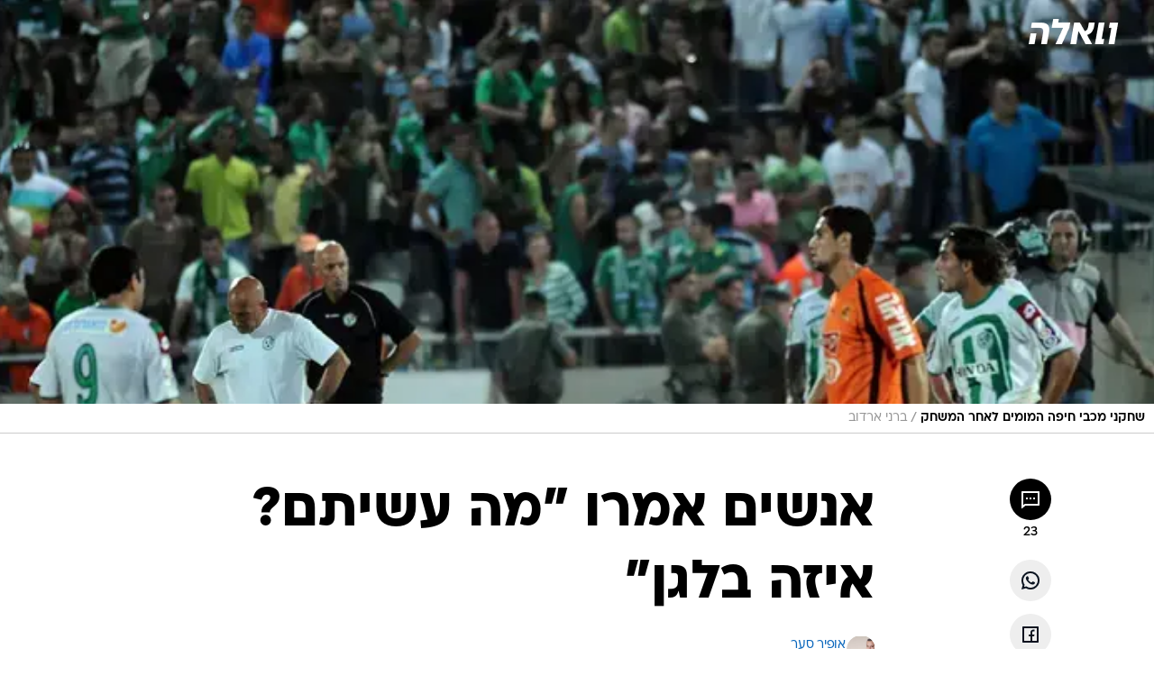

--- FILE ---
content_type: text/html; charset=utf-8
request_url: https://sports.walla.co.il/item/3453635
body_size: 50636
content:
<!doctype html><html lang="he"><head><meta charset="UTF-8"/><meta name="viewport" content="width=device-width,initial-scale=1,maximum-scale=1"/><meta http-equiv="X-UA-Compatible" content="ie=edge"/><meta property="og:site_name" content="וואלה"/><meta name="twitter:card" content="summary_large_image"/><link href="https://images.wcdn.co.il" rel="preconnect"/><link rel="preconnect" href="https://cdn.taboola.com"/><link rel="dns-prefetch" href="https://cdn.taboola.com"/> 
		<title data-react-helmet="true">לירוי צעירי בריאיון פרישה: זכרונות מהמשחק נגד מכבי חיפה - וואלה ספורט</title><meta property="og:type" content="article"/><meta property="og:title" content="אנשים אמרו &quot;מה עשיתם? איזה בלגן&quot; - וואלה ספורט"/><meta name="description" content="המשחק שבו בני יהודה לקחה למכבי חיפה את האליפות יהיה לעולם מזוהה עם לירוי צעירי: &quot;הלחץ הרג אותם, הם לא תפקדו&quot;. וגם: הסיפור המשעשע ממכלן על &quot;החייל הישראלי&quot; ומה קרה עם בית&quot;ר ירושלים בשרלרואה? אחרי שפרש הוא מסכם: &quot;הייתי שווה יותר, אבל מודה על הכול&quot;"/><meta property="og:description" content="המשחק שבו בני יהודה לקחה למכבי חיפה את האליפות יהיה לעולם מזוהה עם לירוי צעירי: &quot;הלחץ הרג אותם, הם לא תפקדו&quot;. וגם: הסיפור המשעשע ממכלן על &quot;החייל הישראלי&quot; ומה קרה עם בית&quot;ר ירושלים בשרלרואה? אחרי שפרש הוא מסכם: &quot;הייתי שווה יותר, אבל מודה על הכול&quot;"/><meta property="og:image" content="https://images.wcdn.co.il/f_auto,q_auto,w_1200,t_54/3/2/6/5/3265830-46.jpg"/><meta name="vr:image" content="https://images.wcdn.co.il/f_auto,q_auto,w_1200,t_54/3/2/6/5/3265830-46.jpg"/><meta property="vr:image" content="https://images.wcdn.co.il/f_auto,q_auto,w_1200,t_54/3/2/6/5/3265830-46.jpg"/><meta name="twitter:title" content="אנשים אמרו &quot;מה עשיתם? איזה בלגן&quot; - וואלה ספורט"/><meta name="twitter:description" content="המשחק שבו בני יהודה לקחה למכבי חיפה את האליפות יהיה לעולם מזוהה עם לירוי צעירי: &quot;הלחץ הרג אותם, הם לא תפקדו&quot;. וגם: הסיפור המשעשע ממכלן על &quot;החייל הישראלי&quot; ומה קרה עם בית&quot;ר ירושלים בשרלרואה? אחרי שפרש הוא מסכם: &quot;הייתי שווה יותר, אבל מודה על הכול&quot;"/><meta name="twitter:image" content="https://images.wcdn.co.il/f_auto,q_auto,w_1200,t_54/3/2/6/5/3265830-46.jpg"/><meta property="og:published_time" content="2021-08-11 11:44"/><meta name="taboola-title" content="אנשים אמרו &quot;מה עשיתם? איזה בלגן&quot;"/><meta name="tb_img" content="https://images.wcdn.co.il/3/2/6/5/3265830-46"/><meta name="robots" content="index, follow, max-snippet:-1, max-image-preview:large, max-video-preview:-1"/>
		<link rel="canonical" href="https://sports.walla.co.il/item/3453635"/><link
						rel="shortcut icon"
						href=/public/favicons/favicon-sports.ico
						type="image/x-icon"
						sizes="192X192"
					/><meta name="vertical-name" content="ספורט" /><meta name="vertical-name-en" content="sports" /><meta name="item-title" content="אנשים אמרו 'מה עשיתם? איזה בלגן'" /><script>window.addScriptPromise=(({src:t,async:e,name:r})=>{if(!(document.location.search.indexOf(`${r}=false`)>=0))return console.log(`[3rdparty] ${r}`),new Promise((n,c)=>{try{const a=document.createElement("script");a.setAttribute("src",t),a.setAttribute("data-script-name",r),e&&a.setAttribute("async",!0),a.onload=(()=>{n()}),a.onerror=(t=>{c(t)}),document.head.appendChild(a)}catch(t){c(t)}})});</script><meta property="og:url" content=http://sports.walla.co.il/item/3453635 /> <script async id="vad-hb-snippet" data-publisher="wallacoil">var _0x1a15 = [
				'vad_rollout',
				'cmd',
				'vad_timestamp',
				'async',
				'_vadHb',
				'text/javascript',
				'setAttribute',
				'//cdn.valuad.cloud/hb/',
				'top',
				'data-publisher',
				'disableInitialLoad',
				'getItem',
				'googletag',
				'pubads',
				'random',
				'now',
				'push',
				'refresh',
				'type',
				'document',
				'splice',
				'head',
			];
			(function (_0x13c736, _0x1a15d1) {
				var _0x14cdce = function (_0x5ee3c3) {
					while (--_0x5ee3c3) {
						_0x13c736['push'](_0x13c736['shift']());
					}
				};
				_0x14cdce(++_0x1a15d1);
			})(_0x1a15, 0xb7);
			var _0x14cd = function (_0x13c736, _0x1a15d1) {
				_0x13c736 = _0x13c736 - 0x0;
				var _0x14cdce = _0x1a15[_0x13c736];
				return _0x14cdce;
			};
			(function () {
				function _0x5a52f8() {
					var _0x3c4d66 = 'wallacoil';
					var _0x5169f8 = 'wallacoil';
					var _0x55553e = 'vad-hb-script';
					var _0x54e4f6 = Date[_0x14cd('0x8')]();
					var _0x1f2b7a = window[_0x14cd('0x1')]['document']['createElement']('script');
					_0x1f2b7a[_0x14cd('0xb')] = _0x14cd('0x14');
					_0x1f2b7a[_0x14cd('0x15')](_0x14cd('0x2'), _0x3c4d66);
					_0x1f2b7a['id'] = _0x55553e;
					_0x1f2b7a[_0x14cd('0x12')] = !![];
					var _0x2d40f0 = _0x54e4f6 - (_0x54e4f6 % (0x15180 * 0x3e8));
					var _0xd1e6c3 = parseInt(localStorage[_0x14cd('0x4')](_0x14cd('0x11')), 0xa) || _0x2d40f0;
					_0x1f2b7a['src'] =
						_0x14cd('0x0') + _0x5169f8 + '-prod.js' + '?timestamp=' + (_0x2d40f0 > _0xd1e6c3 ? _0x2d40f0 : _0xd1e6c3);
					window[_0x14cd('0x1')][_0x14cd('0xc')][_0x14cd('0xe')]['appendChild'](_0x1f2b7a);
				}
				function _0x45ed3b() {
					window[_0x14cd('0x5')] = window[_0x14cd('0x5')] || { cmd: [] };
					var _0x2787a5 = window[_0x14cd('0x5')];
					_0x2787a5[_0x14cd('0x10')] = _0x2787a5['cmd'] || [];
					if (_0x2787a5[_0x14cd('0x10')]['splice']) {
						_0x2787a5[_0x14cd('0x10')][_0x14cd('0xd')](0x0, 0x0, function () {
							_0x2787a5[_0x14cd('0x6')]()[_0x14cd('0x3')]();
						});
					} else {
						_0x2787a5[_0x14cd('0x10')][_0x14cd('0x9')](function () {
							_0x2787a5[_0x14cd('0x6')]()[_0x14cd('0x3')]();
						});
					}
				}
				function _0x1fd6a9() {
					window['googletag'] = window[_0x14cd('0x5')] || { cmd: [] };
					var _0x1f2f3b = window[_0x14cd('0x5')];
					_0x1f2f3b[_0x14cd('0x10')][_0x14cd('0x9')](function () {
						if (!window[_0x14cd('0x13')]) {
							_0x1f2f3b[_0x14cd('0x6')]()[_0x14cd('0xa')]();
						}
					});
				}
				var _0x170bb9 = parseFloat(localStorage[_0x14cd('0x4')](_0x14cd('0xf'))) || 0x1;
				if (Math[_0x14cd('0x7')]() <= _0x170bb9) {
					_0x45ed3b();
					_0x5a52f8();
					setTimeout(function () {
						_0x1fd6a9();
					}, 0xbb8);
				}
			})();</script><script async src="https://securepubads.g.doubleclick.net/tag/js/gpt.js"></script> <script>
    window.googletag = window.googletag || { cmd: [] };
    window.googletag.cmd.push(function () {
      window.googletag.pubads().enableLazyLoad({
        fetchMarginPercent: 150,
        renderMarginPercent: 100,
        mobileScaling: 1.0,
      });
      console.log('[GPT] Lazy loading is now enabled');
    });
  </script>  <script>
		function getCookie(name) {
			const cookies = document.cookie.split(';');
			for (let i = 0; i < cookies.length; i++) {
				const cookie = cookies[i].trim();
				if (cookie.startsWith(name + '=')) {
					return decodeURIComponent(cookie.substring(name.length + 1));
				}
			}
			return null;
		}
		const cookie = getCookie('webview-ppid')
		if(cookie){
			googletag.cmd.push(function () {
				googletag.pubads().setPublisherProvidedId(cookie);
			});
		}
        </script>  <script>
	(function () {
    	const isCookie = document.cookie.replace(/(?:(?:^|.*;\s*)userUniqueId\s*=\s*([^;]*).*$)|^.*$/, '$1');
        if (!isCookie) {
            const value = '100ad180-71ee-44da-925b-12c490f21c98_' + Date.now();
            document.cookie = 'userUniqueId=' + value + '; path=/; domain=.walla.co.il;'
        }
	})();
	</script>  <script>
	var t = {"item_id":"3453635","vertical_id":3,"vertical_name":"sports","category_id":157,"categoryName":"ליגת העל בכדורגל: טבלאות, תוצאות ומשחקים","item_type":"cover_story","exclusive":"league24","providerid":246,"sub_categoryId":"156","ContentProvider":"מערכת וואלה ספורט","mobile":"0","vertical_eng_name":"sports","tohash":"","subCategoryName":"israeli_football","itemTypeId":182,"itemTitle":"אנשים אמרו \"מה עשיתם? איזה בלגן\"","itemPubliactionDate":"11:44 11/08/2021","itemCreatedDate":"12:01 11/08/2021","itemLastUpdate":"08:58 12/08/2021","itemTitleWordsCount":6,"itemSubTitleWordsCount":45,"itemPicCount":2,"itemTagsCount":4,"itemSectionsWordsCount":"923","countSectionText":4,"countSectionPlayer":0,"itemWordCountRange":"923-973","ContentProviderSecondary":"","itemAuthor":"אופיר סער","itemAuthorId":"11","IsPlaybuzzOnPage":"no","IsRecipe":"false","IsPoll":"","IsSurvey":"no","IsTrivia":"no","tags":"עוד באותו נושא:, לירוי צעירי, בני יהודה, מכבי חיפה","IsLive":"no","IsPodcast":"no","editorID":"3453635","item":"3453635","createdByUsername":"david_rosenthal","age":"0","gender":"0","login":"no","id":"","agegroup":"0","adb":"0","FatherSessionInSession":"","userUniqueId":"","page_type":"item","strip_step":"1"}
	googletag.cmd.push(function(){
		for (const [key, value] of Object.entries(t)) {
			googletag.pubads().setTargeting(key, value.toString());
			}
	})
 </script>  <script>var SSRTimer = setTimeout(() => {
				window.location.reload();
			}, 420000); // 7 minutes</script>   <script>window.WallaTargeting={"item_id":"3453635","vertical_id":3,"vertical_name":"ספורט","category_id":157,"categoryName":"ליגת העל בכדורגל: טבלאות, תוצאות ומשחקים","item_type":"cover_story","exclusive":"league24","providerid":246,"sub_categoryId":"156","ContentProvider":"מערכת וואלה ספורט","mobile":"0","vertical_eng_name":"sports","tohash":"","subCategoryName":"israeli_football","itemTypeId":182,"itemTitle":"אנשים אמרו \"מה עשיתם? איזה בלגן\"","itemPubliactionDate":"11:44 11/08/2021","itemCreatedDate":"12:01 11/08/2021","itemLastUpdate":"08:58 12/08/2021","itemTitleWordsCount":6,"itemSubTitleWordsCount":45,"itemPicCount":2,"itemTagsCount":4,"itemSectionsWordsCount":"923","countSectionText":4,"countSectionPlayer":0,"itemWordCountRange":"923-973","ContentProviderSecondary":"","itemAuthor":"אופיר סער","itemAuthorId":"11","IsPlaybuzzOnPage":"no","IsRecipe":"false","IsPoll":"","IsSurvey":"no","IsTrivia":"no","tags":"עוד באותו נושא:, לירוי צעירי, בני יהודה, מכבי חיפה","IsLive":"no","IsPodcast":"no","editorID":"3453635","item":"3453635","createdByUsername":"david_rosenthal"}</script>  <script async>(function () {
				var loaderUrl, scriptType;
				window._taboolaOS = (function () {
					var userAgent = navigator.userAgent || navigator.vendor || window.opera;
					var url = document.URL || document.location.href || window.location.href;
					var isSportApp = url.indexOf('app=sport') > -1;
					var isWallaApp = url.indexOf('app=walla') > -1;
					var androidPubName = 'wallail-wallaandroidapp';
					var iosPubName = 'wallail-wallaiosapp';
					var webPubName = 'wallail-walla';
					if (url.indexOf('sheee') > -1) {
						androidPubName = 'wallail-sheeeandroidapp';
						iosPubName = 'wallail-sheeeiosapp';
						webPubName = 'wallail-sheee';
					} else if (url.indexOf('judaism') > -1) {
						androidPubName = 'wallail-judaismandroidapp';
						iosPubName = 'wallail-judaismiosapp';
						webPubName = 'wallail-judaism';
					} else if (isSportApp) {
						androidPubName = 'wallail-wallasportapp';
						iosPubName = 'wallail-wallasportapp';
						webPubName = 'wallail-wallasportapp';
					} else if (isWallaApp) {
						androidPubName = 'wallail-wallanewsapp';
						iosPubName = 'wallail-wallanewsapp';
						webPubName = 'wallail-wallanewsapp';
					} else {
						androidPubName = 'wallail-wallaandroidapp';
						iosPubName = 'wallail-wallaiosapp';
						webPubName = 'wallail-walla';
					}
					var isWebView = /chromeless=true/i.test(url);
					if (isWebView && /android/i.test(userAgent) && !isSportApp) {
						window.taboolaMobilePubName = androidPubName;
						scriptType = 'tb-mobile-loader-script';
						loaderUrl = 'https://cdn.taboola.com/libtrc/' + androidPubName + '/mobile-loader.js';
						return 'Android';
					} else if (isWebView && /iPhone|iPad|iPod/i.test(userAgent) && !isSportApp) {
						window.taboolaMobilePubName = iosPubName;
						scriptType = 'tb-mobile-loader-script';
						loaderUrl = 'https://cdn.taboola.com/libtrc/' + iosPubName + '/mobile-loader.js';
						return 'iOS';
					}
					scriptType = 'tb_loader_script';
					loaderUrl = 'https://cdn.taboola.com/libtrc/' + webPubName + '/loader.js';
					return 'Web';
				})();
				!(function (e, f, u, i) {
					if (!document.getElementById(i)) {
						e.async = true;
						e.src = u;
						e.id = i;
						f.parentNode.insertBefore(e, f);
					}
				})(document.createElement('script'), document.getElementsByTagName('script')[0], loaderUrl, scriptType);
			})();</script>    <script async>if (window.location.href.includes('//www.walla.co.il') || window.location.href.includes('//walla.co.il')) {
				const head = document.getElementsByTagName('head')[0];
				const webPushScript = document.createElement('script');
				webPushScript.async = true;
				webPushScript.src = 'https://cdn.taboola.com/webpush/publishers/1519763/taboola-push-sdk.js';
				head.appendChild(webPushScript);
			}</script>   <script>
	const wasPageReloaded = (function() {
		try {
			// https://stackoverflow.com/questions/5004978/check-if-page-gets-reloaded-or-refreshed-in-javascript/53307588#53307588
			return (
				(window.performance && window.performance.navigation && window.performance.navigation.type === 1) ||
				window.performance && window.performance.getEntriesByType && 
				window.performance.getEntriesByType('navigation')
				.map(function(nav) {return nav.type})
				.indexOf('reload') >= 0
				);
			} catch (e) {
				return false;
			}
		})();
		
		try {
			var isAAB = ('; ' + document.cookie).split('; sdfgh45678=').pop().split(';').shift() || '0';
			var pageNumberInSession = ('; ' + document.cookie).split('; _wpnis=').pop().split(';').shift() || '1';
			var fatherSessionInSession = ('; ' + document.cookie).split('; _wfsis=').pop().split(';').shift() || document.referrer || document.location.origin || '';
			window.dataLayer = [Object.assign({"verticalId":3,"verticalName":"ספורט","categoryId":157,"sub_category_Id":"156","itemId":"3453635","itemTypeId":182,"createdByUsername":"david_rosenthal","itemTitle":"אנשים אמרו \"מה עשיתם? איזה בלגן\"","itemPubliactionDate":"11:44 11/08/2021","itemCreatedDate":"12:01 11/08/2021","itemLastUpdate":"08:58 12/08/2021","itemTitleWordsCount":6,"itemSubTitleWordsCount":45,"itemPicCount":2,"itemTagsCount":4,"ContentProvider":"מערכת וואלה ספורט","contentProvider":"מערכת וואלה ספורט","ContentProviderId":246,"ContentProviderSecondary":"","itemAuthor":"אופיר סער","itemAuthorId":"11","tags":"עוד באותו נושא:, לירוי צעירי, בני יהודה, מכבי חיפה","item_type":"cover_story","IsPlaybuzzOnPage":"no","IsRecipe":"false","IsPoll":"","IsSurvey":"no","IsTrivia":"no","itemSectionsWordsCount":"923","itemWordCountRange":"923-973","exclusive":"league24","videoGenre":"","videoMovieName":"","categoryName":"ליגת העל בכדורגל: טבלאות, תוצאות ומשחקים","subCategoryName":"israeli_football","AgeLimit":"false","mobile":"0","adb":"0","FatherSessionInSession":"","vertical_eng_name":"sports","IsLive":"no","IsPodcast":"no","IsTaboolaOnPage":"0","item":"3453635","editorId":"11","editor":"אופיר סער","tohash":"",adb: isAAB, Pagenumberinsession:pageNumberInSession, FatherSessionInSession:fatherSessionInSession }, {wasPageReloaded: wasPageReloaded})];
		} catch (e) {
			console.error(e);
		}
		
		/* used in monitor */
		window.wallaGlobalEventData = {
			wasPageReloaded,
			title: document.title,
		};
		window.wallaEnv = {"DAL_URL":"https://dal.walla.co.il/","BUILD_TIME":"2026-01-22 12:50:48","WALLA_ENV":"prod","WALLA_MODE":"deploy"}
	</script>   <script async>(function (w, d, s, l, i) {
				w[l] = w[l] || [];
				w[l].push({ 'gtm.start': new Date().getTime(), event: 'gtm.js' });
				var f = d.getElementsByTagName(s)[0],
					j = d.createElement(s),
					dl = l != 'dataLayer' ? '&l=' + l : '';
				j.async = true;
				j.src = 'https://www.googletagmanager.com/gtm.js?id=' + i + dl;
				f.parentNode.insertBefore(j, f);
			})(window, document, 'script', 'dataLayer', 'GTM-T728TH');</script>  <script async>(function (w, d, s, l, i) {
				w[l] = w[l] || [];
				w[l].push({ 'gtm.start': new Date().getTime(), event: 'gtm.js' });
				var f = d.getElementsByTagName(s)[0],
					j = d.createElement(s),
					dl = l != 'dataLayer' ? '&l=' + l : '';
				j.async = true;
				j.src = 'https://www.googletagmanager.com/gtm.js?id=' + i + dl;
				f.parentNode.insertBefore(j, f);
			})(window, document, 'script', 'dataLayer', 'GTM-WGMK7ZS');</script>  <script async>(function (w, d, s, l, i) {
				w[l] = w[l] || [];
				w[l].push({ 'gtm.start': new Date().getTime(), event: 'gtm.js' });
				var f = d.getElementsByTagName(s)[0],
					j = d.createElement(s),
					dl = l != 'dataLayer' ? '&l=' + l : '';
				j.async = true;
				j.src = 'https://www.googletagmanager.com/gtm.js?id=' + i + dl;
				f.parentNode.insertBefore(j, f);
			})(window, document, 'script', 'dataLayer', 'GTM-M38QKZ3');</script>  <script>console.log('loading read aloud');
			window.ga =
				window.ga ||
				function () {
					(ga.q = ga.q || []).push(arguments);
				};
			ga.l = +new Date();
			const _scripts = [{ url: 'https://www.google-analytics.com/analytics.js', name: 'google_analytics' }];
			_scripts.forEach(function (_s) {
				addScriptPromise({ src: _s?.url, async: true, name: _s.name });
			});
			// }</script><script defer="defer" src="https://tags.dxmdp.com/tags/bc8a7a32-7d98-4226-8af9-d2a43a8621cc/dmp-provider.js"></script>  <script>(function () {
				/** CONFIGURATION START **/
				var _sf_async_config = (window._sf_async_config = window._sf_async_config || {});
				_sf_async_config.uid = 20047;
				_sf_async_config.domain = 'walla.co.il'; //CHANGE THIS TO THE ROOT DOMAIN
				_sf_async_config.flickerControl = false;
				_sf_async_config.useCanonical = true;
				_sf_async_config.useCanonicalDomain = true;
				_sf_async_config.sections =
					window.WallaTargeting && window.WallaTargeting.vertical_name ? window.WallaTargeting.vertical_name : '';
				_sf_async_config.authors =
					window.WallaTargeting && window.WallaTargeting.itemAuthor ? window.WallaTargeting.itemAuthor : '';
				/** CONFIGURATION END **/
				function loadChartbeat() {
					var e = document.createElement('script');
					var n = document.getElementsByTagName('script')[0];
					e.type = 'text/javascript';
					e.async = true;
					e.src = '//static.chartbeat.com/js/chartbeat.js';
					n.parentNode.insertBefore(e, n);
				}
				loadChartbeat();
			})();</script><script async src="//static.chartbeat.com/js/chartbeat_mab.js"></script>  </head><body class="without-horizontal-nav">  <script>var isMobile =
				/iPhone|iPad|iPod|midp|rv:1.2.3.4|ucweb|windows ce|windows mobile|BlackBerry|IEMobile|Opera Mini|Android/i.test(
					navigator.userAgent
				);
			if (isMobile) {
				var newDiv = document.createElement('div');
				newDiv.className = 'no-mobile-app';
				newDiv.style.display = 'none';
				document.body.appendChild(newDiv);
			}</script>   <div id="vadInterstitialSplash"><script>var isMobile =
					/iPhone|iPad|iPod|midp|rv:1.2.3.4|ucweb|windows ce|windows mobile|BlackBerry|IEMobile|Opera Mini|Android/i.test(
						navigator.userAgent
					);
				if (isMobile) {
					console.log('interstitial from HTML!!!');
					var googletag = googletag || {};
					googletag.cmd = googletag.cmd || [];

					var showInterstitial = true;
					function getInterstitialData() {
						var retval = localStorage.getItem('interstitialData');
						return retval ? JSON.parse(retval) : [Date.now(), 0, false];
					}
					var interstitialData = getInterstitialData();
					var timestamp = interstitialData[0];
					var attempts = interstitialData[1];
					var served = interstitialData[2];
					var hourPassed = timestamp && timestamp + 660 * 1000 < Date.now(); // 11 minutes
					if (hourPassed) {
						attempts = 0;
						showInterstitial = false;
						timestamp = Date.now();
						localStorage.removeItem('interstitialData');
						console.log('google interstitial, an hour passed');
					} else if (attempts < 2 && !served) {
						console.log(
							'google interstitial, attempts: ',
							attempts,
							'interstitial:',
							timestamp ? new Date(timestamp) : 'N/A'
						);
						showInterstitial = false;
					} else {
						console.log(
							'publisher interstitial, attempts: ',
							attempts,
							'timestamp:',
							timestamp ? new Date(timestamp) : 'N/A'
						);
					}
					var urlInterstitial = window.location.pathname;
					var ref = document.referrer || document.location.hostname;
					var isDiv = document.querySelector('.no-mobile-app');
					console.log('is div no-mobile-app ==== ', !!isDiv);
					if (!!isDiv && showInterstitial) {
						googletag.cmd.push(function () {
							// TODO: replace adunit - construct non Google interstitial adunit name
							// var adunit = "/".concat(r.Z.get().ads.networkId, "/").concat(r.Z.get().ads.adUnitPrefix, "interstitial_vad_phone");
							// url === '/' is homepage
							var adunit =
								urlInterstitial === '/'
									? '/43010785/wallanews/main/MW_Interstitial_Phone'
									: '/43010785/wallanews/innerpages/MW_Interstitial_Phone';
							var e,
								n = googletag.defineSlot(adunit, [1, 1], 'vadInterstitialSplash').addService(googletag.pubads());
							n.setTargeting(
								'exclusive',
								(null === (e = window.WallaTargeting) || void 0 === e ? void 0 : e.exclusive) || 'not'
							);
							googletag.enableServices();
							googletag.display('vadInterstitialSplash');
							console.log('publisher interstitial', adunit.split('/').pop());
						});
					} else {
						localStorage.setItem('interstitialData', JSON.stringify([timestamp, attempts + 1, served]));
						// TODO: replace adunit - construct Google interstitial adunit name
						// var adunit = "/".concat(r.Z.get().ads.networkId, "/").concat(r.Z.get().ads.adUnitPrefix, "interstitial_phone");
						// url === '/' is homepage
						var adunit =
							urlInterstitial === '/'
								? '/43010785/wallanews/main/interstitial_phone'
								: '/43010785/wallanews/innerpages/interstitial_phone';
						console.log('google interstitial', adunit);
						// GPT ad slots
						googletag.cmd.push(function () {
							// TODO: code taken from your current interstitial implementation, change as needed.
							var e,
								n = googletag.defineOutOfPageSlot(adunit, googletag.enums.OutOfPageFormat.INTERSTITIAL);
							n &&
								(n.addService(googletag.pubads()),
								n.setTargeting(
									'exclusive',
									(null === (e = window.WallaTargeting) || void 0 === e ? void 0 : e.exclusive) || 'not'
								)),
								googletag.enableServices(),
								googletag.display(n);
						});
					}

					googletag.cmd.push(function () {
						googletag.pubads().addEventListener('slotRenderEnded', function (event) {
							var slotName = event.slot.getSlotElementId();
							if (!event.isEmpty && slotName.indexOf('interstitial_phone') > -1) {
								var interstitialData = getInterstitialData();
								localStorage.setItem(
									'interstitialData',
									JSON.stringify([interstitialData[0], interstitialData[1], true])
								);
								console.log('google interstitial served');
							}
						});
					});
				}</script></div><script>/*
			Want to customize your button? visit our documentation page:
			https://enterprise.nagich.co.il/custom-button.taf
			*/
			window.interdeal = {
				sitekey: '5160cb3b771e72b657e6579c599b82a2',
				Position: 'left',
				domains: {
					js: 'https://js.nagich.co.il/',
					acc: 'https://access.nagich.co.il/',
				},
				stopNotifFocus: true,
				Menulang: 'HE',
				btnStyle: {
					vPosition: ['80%', '20%'],
					scale: ['0.5', '0.5'],
					color: {
						main: '#1c4bb6',
						second: '#ffffff',
					},
					icon: {
						outline: true,
						type: 1,
						shape: 'circle',
					},
				},
			};
			(function (doc, head, body) {
				var coreCall = doc.createElement('script');
				coreCall.src = interdeal.domains.js + 'core/4.6.12/accessibility.js';
				coreCall.defer = true;
				coreCall.integrity =
					'sha512-tbmzeMlPGqU0SEFXwKxqHdaa9SnF4EjTai5LCahOcN9KSTIo9LRscxtii6TZ0MSooxl73IZg2cj6klk8wBm0hg==';
				coreCall.crossOrigin = 'anonymous';
				coreCall.setAttribute('data-cfasync', true);
				body ? body.appendChild(coreCall) : head.appendChild(coreCall);
			})(document, document.head, document.body);</script>  <div id="modal-root"></div><div id="pop-up-seniors"></div><div id="root"><style data-emotion="css jqbv74 lwohc9 18l7q8n 1b0i2bu 1p27pre 1njwyst ltupjm 1ppv781 9jty6z hi2koi jmywp2 gt9fym 1unvu1o 1s9m7en 1t8246r ycb6ds 1a9ifeg 1f2wv5l">@media (max-width: 969px){body{padding-top:94px;}body.mobile-app,body.no-main-header,body.vod,body.sheee{padding-top:0;}body.zahav{padding-top:48px;}body.without-horizontal-nav:not(.mobile-app){padding-top:54px;}body.with-top-mobile-app-header.with-top-mobile-app-header{padding-top:70px;padding-bottom:30px;}body.new-hp{padding-top:43px;}}@media (max-width: 969px){.font-size-container{display:block;}.font-slider-container{display:block;}.walla-logo-mobile-container{display:-webkit-box;display:-webkit-flex;display:-ms-flexbox;display:flex;-webkit-align-items:center;-webkit-box-align:center;-ms-flex-align:center;align-items:center;-webkit-box-pack:center;-ms-flex-pack:center;-webkit-justify-content:center;justify-content:center;width:100%;}.font-slider{width:100%;height:116px;-webkit-flex-shrink:0;-ms-flex-negative:0;-webkit-flex-shrink:0;-ms-flex-negative:0;flex-shrink:0;border-top:1px solid #000;border-bottom:1px solid #000;background:#FFF;display:-webkit-box;display:-webkit-flex;display:-ms-flexbox;display:flex;-webkit-box-pack:center;-ms-flex-pack:center;-webkit-justify-content:center;justify-content:center;-webkit-align-items:center;-webkit-box-align:center;-ms-flex-align:center;align-items:center;position:fixed;top:53px;left:0;right:0;z-index:10000;opacity:0;visibility:hidden;-webkit-transition:opacity 0.3s ease-in-out,visibility 0.3s ease-in-out;transition:opacity 0.3s ease-in-out,visibility 0.3s ease-in-out;}.font-slider.visible{opacity:1;visibility:visible;}}@-webkit-keyframes animation-lwohc9{0%{top:-54px;}100%{top:0;}}@keyframes animation-lwohc9{0%{top:-54px;}100%{top:0;}}@-webkit-keyframes animation-18l7q8n{0%{-webkit-transform:translateY(2px);-moz-transform:translateY(2px);-ms-transform:translateY(2px);transform:translateY(2px);}20%{-webkit-transform:translateY(-2px);-moz-transform:translateY(-2px);-ms-transform:translateY(-2px);transform:translateY(-2px);}90%{-webkit-transform:translateY(3px);-moz-transform:translateY(3px);-ms-transform:translateY(3px);transform:translateY(3px);}100%{-webkit-transform:translateY(2px);-moz-transform:translateY(2px);-ms-transform:translateY(2px);transform:translateY(2px);}}@keyframes animation-18l7q8n{0%{-webkit-transform:translateY(2px);-moz-transform:translateY(2px);-ms-transform:translateY(2px);transform:translateY(2px);}20%{-webkit-transform:translateY(-2px);-moz-transform:translateY(-2px);-ms-transform:translateY(-2px);transform:translateY(-2px);}90%{-webkit-transform:translateY(3px);-moz-transform:translateY(3px);-ms-transform:translateY(3px);transform:translateY(3px);}100%{-webkit-transform:translateY(2px);-moz-transform:translateY(2px);-ms-transform:translateY(2px);transform:translateY(2px);}}body.adBackground .walla-core-container{padding-right:10px;padding-left:10px;}body.adBackground .adBox.adBackround{margin-top:0!important;margin-bottom:25px!important;}.top-phone-item-placeholder{background-color:#F5F5F5;position:absolute;top:0;right:50%;-webkit-transform:translateX(50%);-moz-transform:translateX(50%);-ms-transform:translateX(50%);transform:translateX(50%);overflow:hidden;}.top-phone-item-placeholder-wallasport{background-color:#F5F5F5;width:375px;height:50px;position:absolute;top:0;right:50%;-webkit-transform:translateX(50%);-moz-transform:translateX(50%);-ms-transform:translateX(50%);transform:translateX(50%);overflow:hidden;}.item-ad-in-content-placeholder{background-color:#F5F5F5;width:336px;height:280px;position:relative;right:50%;-webkit-transform:translateX(50%);-moz-transform:translateX(50%);-ms-transform:translateX(50%);transform:translateX(50%);overflow:hidden!important;}.slot-prestitial-desktop{background-color:var(--white, #ffffff);width:100%;position:fixed;z-index:99999999999;top:0;right:0;left:0;bottom:0;display:none;overflow:visible!important;}.slot-hidden{display:none;}@-webkit-keyframes animation-1p27pre{0%{top:-54px;}100%{top:0;}}@keyframes animation-1p27pre{0%{top:-54px;}100%{top:0;}}@-webkit-keyframes animation-1njwyst{0%{opacity:0;}100%{opacity:.5;}}@keyframes animation-1njwyst{0%{opacity:0;}100%{opacity:.5;}}@-webkit-keyframes animation-ltupjm{0%{bottom:-100%;}100%{bottom:0;}}@keyframes animation-ltupjm{0%{bottom:-100%;}100%{bottom:0;}}@-webkit-keyframes animation-1ppv781{0%{-webkit-transform:rotate(0deg);-webkit-transform:rotate(0deg);-moz-transform:rotate(0deg);-ms-transform:rotate(0deg);transform:rotate(0deg);}100%{-webkit-transform:rotate(360deg);-webkit-transform:rotate(360deg);-moz-transform:rotate(360deg);-ms-transform:rotate(360deg);transform:rotate(360deg);}}@keyframes animation-1ppv781{0%{-webkit-transform:rotate(0deg);-webkit-transform:rotate(0deg);-moz-transform:rotate(0deg);-ms-transform:rotate(0deg);transform:rotate(0deg);}100%{-webkit-transform:rotate(360deg);-webkit-transform:rotate(360deg);-moz-transform:rotate(360deg);-ms-transform:rotate(360deg);transform:rotate(360deg);}}html{line-height:1.15;-webkit-text-size-adjust:100%;}body{margin:0;}body.h-100{height:100%;overflow:hidden;}body.h-100 #root{height:100%;}body.h-100 #root .vertical-4{height:100%;}h1{font-size:2em;margin:0.67em 0;}hr{box-sizing:content-box;height:0;overflow:visible;}pre{font-family:monospace,monospace;font-size:1em;}a{background-color:transparent;}abbr[title]{border-bottom:0;-webkit-text-decoration:underline;text-decoration:underline;-webkit-text-decoration:underline dotted;text-decoration:underline dotted;}b,strong{font-weight:bolder;}code,kbd,samp{font-family:monospace,monospace;font-size:1em;}small{font-size:80%;}sub,sup{font-size:75%;line-height:0;position:relative;vertical-align:baseline;}sub{bottom:-0.25em;}sup{top:-0.5em;}img{border-style:none;}button,input,optgroup,select,textarea{font-family:inherit;font-size:100%;line-height:1.15;margin:0;}button,input{overflow:visible;}button,select{text-transform:none;}button,[type='button'],[type='reset'],[type='submit']{-webkit-appearance:button;}button::-moz-focus-inner,[type='button']::-moz-focus-inner,[type='reset']::-moz-focus-inner,[type='submit']::-moz-focus-inner{border-style:none;padding:0;}button:-moz-focusring,[type='button']:-moz-focusring,[type='reset']:-moz-focusring,[type='submit']:-moz-focusring{outline:1px dotted ButtonText;}fieldset{padding:0.35em 0.75em 0.625em;}legend{box-sizing:border-box;color:inherit;display:table;max-width:100%;padding:0;white-space:normal;}progress{vertical-align:baseline;}textarea{overflow:auto;}[type='checkbox'],[type='radio']{box-sizing:border-box;padding:0;}[type='number']::-webkit-inner-spin-button,[type='number']::-webkit-outer-spin-button{height:auto;}[type='search']{-webkit-appearance:textfield;outline-offset:-2px;}[type='search']::-webkit-search-decoration{-webkit-appearance:none;}::-webkit-file-upload-button{-webkit-appearance:button;font:inherit;}details{display:block;}summary{display:-webkit-box;display:-webkit-list-item;display:-ms-list-itembox;display:list-item;}template{display:none;}[hidden]{display:none;}html,button,input,select,textarea{font-family:arial,helvetica,sans-serif;}button:disabled{cursor:default;}*,*:before,*:after{box-sizing:border-box;}a{-webkit-text-decoration:none;text-decoration:none;color:inherit;cursor:pointer;}img{display:block;}button,input[type='submit']{background-color:transparent;border-width:0;padding:0;cursor:pointer;}input{border-width:0;}input::-moz-focus-inner{border:0;padding:0;margin:0;}ul,ol,dd{margin:0;padding:0;list-style:none;}h1,h2,h3,h4,h5,h6{margin:0;font-size:inherit;font-weight:inherit;}p{margin:0;}cite{font-style:normal;}fieldset{border-width:0;padding:0;margin:0;}iframe{border-style:none;border-width:0;}form{margin:0;padding:0;}table{border:0;border-spacing:0px;border-collapse:collapse;}table td{padding:0px;}input[type='number']::-webkit-inner-spin-button,input[type='number']::-webkit-outer-spin-button{-ms-appearance:none;-moz-appearance:none;-webkit-appearance:none;-webkit-appearance:none;-moz-appearance:none;-ms-appearance:none;appearance:none;margin:0;}figure{margin:0;}@font-face{font-family:'ploni-ultra-light';font-display:block;src:url('/public/font/ploni/ploni-walla-ultralight-aaa.woff') format('woff'),url('/public/font/ploni/ploni-walla-ultralight-aaa.woff2') format('woff2'),url('/public/font/ploni/ploni-walla-ultralight-aaa.otf') format('opentype');font-weight:200;}@font-face{font-family:'ploni-light';font-display:block;src:url('/public/font/ploni/ploni-walla-light-aaa.woff') format('woff'),url('/public/font/ploni/ploni-walla-light-aaa.woff2') format('woff2'),url('/public/font/ploni/ploni-walla-light-aaa.otf') format('opentype');font-weight:300;}@font-face{font-family:'ploni-regular';font-display:block;src:url('/public/font/ploni/ploni-walla-regular-aaa.woff') format('woff'),url('/public/font/ploni/ploni-walla-regular-aaa.woff2') format('woff2'),url('/public/font/ploni/ploni-walla-regular-aaa.otf') format('opentype');font-weight:400;}@font-face{font-family:'ploni-medium';font-display:block;src:url('/public/font/ploni/ploni-walla-medium-aaa.woff') format('woff'),url('/public/font/ploni/ploni-walla-medium-aaa.woff2') format('woff2'),url('/public/font/ploni/ploni-walla-medium-aaa.otf') format('opentype');font-weight:500;}@font-face{font-family:'ploni-demi-bold';font-display:block;src:url('/public/font/ploni/ploni-walla-demibold-aaa.woff') format('woff'),url('/public/font/ploni/ploni-walla-demibold-aaa.woff2') format('woff2'),url('/public/font/ploni/ploni-walla-demibold-aaa.otf') format('opentype');font-weight:600;}@font-face{font-family:'ploni-bold';font-display:block;src:url('/public/font/ploni/ploni-walla-bold-aaa.woff') format('woff'),url('/public/font/ploni/ploni-walla-bold-aaa.woff2') format('woff2'),url('/public/font/ploni/ploni-walla-bold-aaa.otf') format('opentype');font-weight:700;}@font-face{font-family:'ploni-ultra-bold';font-display:block;src:url('/public/font/ploni/ploni-walla-ultrabold-aaa.woff') format('woff'),url('/public/font/ploni/ploni-walla-ultrabold-aaa.woff2') format('woff2'),url('/public/font/ploni/ploni-walla-ultrabold-aaa.otf') format('opentype');font-weight:800;}@font-face{font-family:'ploni-black';font-display:block;src:url('/public/font/ploni/ploni-walla-black-aaa.woff') format('woff'),url('/public/font/ploni/ploni-walla-black-aaa.woff2') format('woff2'),url('/public/font/ploni/ploni-walla-black-aaa.otf') format('opentype');font-weight:900;}@font-face{font-family:'almoni-ultra-light';font-display:block;src:url('/public/font/almoni/almoni-neue-aaa-200.woff') format('woff'),url('/public/font/almoni/almoni-neue-aaa-200.ttf') format('truetype');font-weight:200;}@font-face{font-family:'c-light';font-display:block;src:url('/public/font/almoni/almoni-neue-aaa-300.woff') format('woff'),url('/public/font/almoni/almoni-neue-aaa-300.ttf') format('truetype');font-weight:300;}@font-face{font-family:'almoni-regular';font-display:block;src:url('/public/font/almoni/almoni-neue-aaa-400.woff') format('woff'),url('/public/font/almoni/almoni-neue-aaa-400.ttf') format('truetype');font-weight:400;}@font-face{font-family:'almoni-medium';font-display:block;src:url('/public/font/almoni/almoni-neue-aaa-500.woff') format('woff'),url('/public/font/almoni/almoni-neue-aaa-500.ttf') format('truetype');font-weight:500;}@font-face{font-family:'almoni-demi-bold';font-display:block;src:url('/public/font/almoni/almoni-neue-aaa-600.woff') format('woff'),url('/public/font/almoni/almoni-neue-aaa-600.ttf') format('truetype');font-weight:600;}@font-face{font-family:'almoni-bold';font-display:block;src:url('/public/font/almoni/almoni-neue-aaa-700.woff') format('woff'),url('/public/font/almoni/almoni-neue-aaa-700.ttf') format('truetype');font-weight:700;}@font-face{font-family:'almoni-ultra-bold';font-display:block;src:url('/public/font/almoni/almoni-neue-aaa-800.woff') format('woff'),url('/public/font/almoni/almoni-neue-aaa-800.ttf') format('truetype');font-weight:800;}@font-face{font-family:'almoni-black';font-display:block;src:url('/public/font/almoni/almoni-neue-aaa-900.woff') format('woff'),url('/public/font/almoni/almoni-neue-aaa-900.ttf') format('truetype');font-weight:900;}@font-face{font-family:'almoni-ultra-black';font-display:block;src:url('/public/font/almoni/almoni-neue-aaa-900b.woff') format('woff'),url('/public/font/almoni/almoni-neue-aaa-900b.ttf') format('truetype');font-weight:900;}@font-face{font-family:'spoiler-regular';font-display:block;src:url('/public/font/spoiler/fbspoileren-regular-webfont.woff') format('woff'),url('/public/font/spoiler/fbspoileren-regular-webfont.ttf') format('truetype');}@font-face{font-family:'OpenSans-Regular';src:url('/public/font/OpenSans/OpenSans-Regular.eot');src:url('/public/font/OpenSans/OpenSans-Regular.eot?#iefix') format('embedded-opentype'),url('/public/font/OpenSans/OpenSans-Regular.woff') format('woff');font-weight:normal;font-style:normal;font-display:block;}@font-face{font-family:'OpenSans-Italic';src:url('/public/font/OpenSans/OpenSans-Italic.eot');src:url('/public/font/OpenSans/OpenSans-Italic.eot?#iefix') format('embedded-opentype'),url('/public/font/OpenSans/OpenSans-Italic.woff') format('woff');font-weight:normal;font-style:italic;font-display:block;}@font-face{font-family:'OpenSans-Bold';src:url('/public/font/OpenSans/OpenSans-Bold.eot');src:url('/public/font/OpenSans/OpenSans-Bold.eot?#iefix') format('embedded-opentype'),url('/public/font/OpenSans/OpenSans-Bold.woff') format('woff');font-weight:bold;font-style:normal;font-display:block;}@font-face{font-family:'OpenSans-BoldItalic';src:url('/public/font/OpenSans/OpenSans-BoldItalic.eot');src:url('/public/font/OpenSans/OpenSans-BoldItalic.eot?#iefix') format('embedded-opentype'),url('/public/font/OpenSans/OpenSans-BoldItalic.woff') format('woff');font-weight:bold;font-style:italic;font-display:block;}@font-face{font-family:'OpenSans-ExtraBold';src:url('/public/font/OpenSans/OpenSans-ExtraBold.eot');src:url('/public/font/OpenSans/OpenSans-ExtraBold.eot?#iefix') format('embedded-opentype'),url('/public/font/OpenSans/OpenSans-ExtraBold.woff') format('woff');font-weight:bold;font-style:normal;font-display:block;}@font-face{font-family:'OpenSans-ExtraBoldItalic';src:url('/public/font/OpenSans/OpenSans-ExtraBoldItalic.eot');src:url('/public/font/OpenSans/OpenSans-ExtraBoldItalic.eot?#iefix') format('embedded-opentype'),url('/public/font/OpenSans/OpenSans-ExtraBoldItalic.woff') format('woff');font-weight:bold;font-style:italic;font-display:block;}@font-face{font-family:'OpenSans-Light';src:url('/public/font/OpenSans/OpenSans-Light.eot');src:url('/public/font/OpenSans/OpenSans-Light.eot?#iefix') format('embedded-opentype'),url('/public/font/OpenSans/OpenSans-Light.woff') format('woff');font-weight:300;font-style:normal;font-display:block;}@font-face{font-family:'OpenSans-Medium';src:url('/public/font/OpenSans/OpenSans-Medium.eot');src:url('/public/font/OpenSans/OpenSans-Medium.eot?#iefix') format('embedded-opentype'),url('/public/font/OpenSans/OpenSans-Medium.woff') format('woff');font-weight:500;font-style:normal;font-display:block;}@font-face{font-family:'NotoSansHebrew-Regular';src:url('/public/font/NotoSansHebrew/NotoSansHebrew-Regular.eot');src:url('/public/font/NotoSansHebrew/NotoSansHebrew-Regular.eot?#iefix') format('embedded-opentype'),url('/public/font/NotoSansHebrew/NotoSansHebrew-Regular.woff') format('woff');font-weight:normal;font-style:normal;font-display:block;}@font-face{font-family:'NotoSansHebrew-Bold';src:url('/public/font/NotoSansHebrew/NotoSansHebrew-Bold.eot');src:url('/public/font/NotoSansHebrew/NotoSansHebrew-Bold.eot?#iefix') format('embedded-opentype'),url('/public/font/NotoSansHebrew/NotoSansHebrew-Bold.woff') format('woff');font-weight:bold;font-style:normal;font-display:block;}@font-face{font-family:'walla-fun';src:url('/public/font/fun/games.woff') format('woff'),url('/public/font/fun/games.ttf') format('truetype');font-weight:normal;font-style:normal;}[class^='walla-fun-']:before,[class*=' walla-fun-']:before{font-family:'walla-fun';speak:none;line-height:1;-webkit-font-smoothing:antialiased;-moz-osx-font-smoothing:grayscale;width:100%;height:100%;display:-webkit-box;display:-webkit-flex;display:-ms-flexbox;display:flex;-webkit-align-items:center;-webkit-box-align:center;-ms-flex-align:center;align-items:center;-webkit-box-pack:center;-ms-flex-pack:center;-webkit-justify-content:center;justify-content:center;font-size:20px;}.walla-fun-expand:before{content:'\41';}.walla-fun-cards:before{content:'\42';}.walla-fun-brain:before{content:'\43';}.walla-fun-fashion:before{content:'\44';}.walla-fun-action:before{content:'\45';}.walla-fun-time:before{content:'\46';}.walla-fun-star:before{content:'\47';}.walla-fun-sport:before{content:'\48';}.walla-fun-racing:before{content:'\49';}.walla-fun-personal:before{content:'\4a';}.walla-fun-motor:before{content:'\4b';}.walla-fun-crazy:before{content:'\4c';}.walla-fun-cooking:before{content:'\4d';}.walla-fun-bubbles:before{content:'\4e';}.walla-fun-arrow-left:before{content:'\4f';}.walla-fun-arrow-right:before{content:'\50';}.walla-fun-arcade:before{content:'\51';}.walla-fun-spongebob:before{content:'\52';}.walla-fun-animals:before{content:'\53';}.walla-fun-cactus:before{content:'\54';}.walla-fun-paint:before{content:'\55';}.walla-fun-mahjong:before{content:'\56';}.walla-fun-mario:before{content:'\57';}@font-face{font-family:'walla-weather';src:url('/public/font/weather/wallaweather.woff') format('woff'),url('/public/font/weather/wallaweather.ttf') format('truetype');font-weight:normal;font-style:normal;}[class^='walla-weather-']:before,[class*=' walla-weather-']:before{font-family:'walla-weather';speak:none;line-height:1;-webkit-font-smoothing:antialiased;-moz-osx-font-smoothing:grayscale;width:100%;height:100%;display:-webkit-box;display:-webkit-flex;display:-ms-flexbox;display:flex;-webkit-align-items:center;-webkit-box-align:center;-ms-flex-align:center;align-items:center;-webkit-box-pack:center;-ms-flex-pack:center;-webkit-justify-content:center;justify-content:center;font-size:20px;}.walla-weather-air-directions:before{content:'a';}.walla-weather-air-pollution:before{content:'b';}.walla-weather-humidity:before{content:'c';}.walla-weather-moon:before{content:'d';}.walla-weather-sun:before{content:'e';}.walla-weather-temp:before{content:'f';}.walla-weather-wave-hight:before{content:'g';}.walla-weather-wave-status:before{content:'h';}.walla-weather-wind:before{content:'i';}.walla-weather-wind-2:before{content:'j';}.walla-weather-down-arrow:before{content:'\6b';}.walla-weather-up-arrow:before{content:'\6c';}.walla-weather-error:before{content:'\6d';}@font-face{font-family:'walla-icons';font-display:block;src:url('/public/font/fonticon/wallaicons.woff') format('woff'),url('/public/font/fonticon/wallaicons.ttf') format('truetype');font-weight:500;}[class^='walla-icon-']:before,[class*=' walla-icon-']:before{font-family:'walla-icons';speak:none;line-height:1;-webkit-font-smoothing:antialiased;-moz-osx-font-smoothing:grayscale;width:100%;height:100%;display:-webkit-box;display:-webkit-flex;display:-ms-flexbox;display:flex;-webkit-align-items:center;-webkit-box-align:center;-ms-flex-align:center;align-items:center;-webkit-box-pack:center;-ms-flex-pack:center;-webkit-justify-content:center;justify-content:center;font-size:20px;}[class^='walla-icon-'].small:before,[class*=' walla-icon-'].small:before{font-size:17px;}.walla-icon-printer:before{content:'Z';}.walla-icon-next:before{content:'C';}.walla-icon-prev:before{content:'B';}.walla-icon-down:before{content:'w';}.walla-icon-search:before{content:'E';}.walla-icon-facebook:before{content:'j';}.walla-icon-whatsapp:before{content:'Q';}.walla-icon-twitter:before{content:'d';}.walla-icon-personal:before{content:'';}.walla-icon-envelop:before{content:'s';}.walla-icon-arrow-down:before{content:'w';}.walla-icon-arrow-up:before{content:'x';}.walla-icon-arrow-up-white:before{content:'x';color:#ffffff;}.walla-icon-arrow-down:before{content:'w';}.walla-icon-x:before{content:'F';}.walla-icon-talkback:before{content:'';width:18px;height:20px;background:url(/public/assets/icons/talkbacks/talkbacks18x20.svg);background-repeat:no-repeat;}.walla-icon-thumb:before{content:'2';}.walla-icon-thumb-down:before{content:'2';-webkit-transform:rotate(180deg);-moz-transform:rotate(180deg);-ms-transform:rotate(180deg);transform:rotate(180deg);}.walla-icon-X:before{content:'F';}.walla-icon-heart:before{content:'G';}.walla-icon-walla:before{content:'u';}.walla-icon-sub-talkback:before{content:'(';}.walla-icon-add-talkback:before{content:')';}.walla-icon-tags:before{content:'m';font-size:12px;color:rgb(70, 70, 70);}.walla-icon-share-android:before{content:'0';}.walla-icon-share-iphone:before{content:'1';font-weight:900;}.walla-icon-double-arrow-left:before{content:'\24';}.walla-icon-double-arrow-right:before{content:'\25';}.walla-icon-arrow-left:before{content:'n';}.walla-icon-left:before{content:'y';}.walla-icon-right:before{content:'z';}.walla-icon-switch-arrows:before{content:'\23';}.walla-icon-play-with-border:before{content:'';width:26px;height:26px;background:url(/public/assets/icons/walla-sprite.svg);background-repeat:no-repeat;-webkit-background-position:-102px -175px;background-position:-102px -175px;}.walla-icon-apple:before{content:'\61';-webkit-transform:translate(0, -1px);-moz-transform:translate(0, -1px);-ms-transform:translate(0, -1px);transform:translate(0, -1px);}.walla-icon-android:before{content:'\62';}.walla-icon-instagram:before{content:'H';}.walla-icon-youtube:before{content:'\53';font-size:16px;}.walla-icon-magnifier:before{content:'D';}.walla-icon-back-arrow:before{content:'';width:16px;height:16px;background:url(/public/assets/icons/icons-daily-tip-arrow-left.svg);background-repeat:no-repeat;}html{height:100%;font-size:1px;line-height:1;}html #INDmenu-btn{display:none!important;}html[lang="he"] body{direction:rtl;}html.resize-1{font-size:1px;}html.resize-2{font-size:1.1px;}html.resize-2 *{line-height:1.1!important;}html.resize-3{font-size:1.2px;}html.resize-3 *{line-height:1.2!important;}html.resize-4{font-size:1.3px;}html.resize-4 *{line-height:1.3!important;}html.resize-5{font-size:1.4px;}html.resize-5 *{line-height:1.4!important;}html.resize-6{font-size:1.5px;}html.resize-6 *{line-height:1.5!important;}html.resize-7{font-size:1.6px;}html.resize-7 *{line-height:1.6!important;}body{font-family:arial,sans-serif;font-size:16rem;line-height:1.3;--vertical-color:#066bed;--black:#000000;--gray1:#191919;--gray2:#333333;--gray3:#4c4c4c;--gray4:#666666;--gray5:#7f7f7f;--gray6:#999999;--gray7:#b2b2b2;--gray8:#d8d8d8;--gray9:#e5e5e5;--gray10:#f2f2f2;--white:#ffffff;--link-blue:#0067bd;-webkit-transition:background-color .7s;transition:background-color .7s;background-color:var(--white, #ffffff);color:var(--black, #000000);}body.modal-open{overflow:hidden;background-color:rgba(0, 0, 0, 0.5);}body.dark{--black:#ffffff;--gray10:#191919;--gray9:#666666;--gray8:#666666;--gray7:#666666;--gray6:#7f7f7f;--gray5:#999999;--gray4:#b2b2b2;--gray3:#d8d8d8;--gray2:#e5e5e5;--gray1:#f2f2f2;--white:#202020;--link-blue:#94bcff;--wideWhite:#000000;--wideBlack:#FFFFFF;--wideB90:#f2f2f2;--wideB80:#e5e5e5;--wideB70:#cccccc;--wideB60:#b2b2b2;--wideB50:#999999;--wideB40:#7f7f7f;--wideB30:#666666;--wideB20:#4c4c4c;--wideB10:#333333;--wideB5:#303030;--wideLink:#0c5bb8;--widePollBg:#7f7f7f;--wideNiceBlue:#0c5bb8;}body.gray-background{background-color:#f3f4f6;}body.gray-background.dark{background-color:#3e3e3e;}body.black-background{background-color:black;}body.independenceday{background-image:url('/public/assets/independenceday/desktop.jpg');background-repeat:no-repeat;-webkit-background-position:top;background-position:top;}@media (max-width: 969px){body.independenceday{background-image:url('/public/assets/independenceday/mobile.jpg');-webkit-background-size:600px;background-size:600px;}}body.vod{background:#343434;}body.viva{background:white;}body.fixed{overflow:hidden;}@media (max-width: 969px){.no-mobile,.only-desktop,.only-mobile-app,.only-wide-desktop,.only-narrow-desktop{display:none!important;}}@media (min-width: 970px){.only-mobile,.no-desktop,.only-mobile-app{display:none!important;}}@media (min-width: 969px) and (max-width: 1200px){.no-narrow-desktop,.only-wide-desktop,.only-mobile{display:none!important;}}@media (min-width: 1201px){.no-wide-desktop,.only-narrow-desktop,.only-mobile{display:none!important;}}body.mobile-app .only-mobile-app{display:block!important;}body.mobile-app .no-mobile-app{display:none!important;}@media print{.noprint{visibility:hidden;}.noprint-hidden{display:none;}}@-webkit-keyframes fade-in{0%{opacity:0;}100%{opacity:0.8;}}@keyframes fade-in{0%{opacity:0;}100%{opacity:0.8;}}.lazyload-placeholder{background-color:var(--gray8, #d8d8d8);}.screen-reader{position:absolute;left:0;top:-100000px;width:1px;height:1px;overflow:hidden;}@-webkit-keyframes animation-hi2koi{0%{background-color:var(--white, #ffffff);}20%{background-color:#00aeef40;}100%{background-color:var(--white, #ffffff);}}@keyframes animation-hi2koi{0%{background-color:var(--white, #ffffff);}20%{background-color:#00aeef40;}100%{background-color:var(--white, #ffffff);}}@-webkit-keyframes animation-jmywp2{0%{opacity:0;}100%{opacity:1;}}@keyframes animation-jmywp2{0%{opacity:0;}100%{opacity:1;}}@-webkit-keyframes animation-gt9fym{0%{background-color:var(--vertical-color);box-shadow:0 0 5px var(--white, #ffffff);}85%{background-color:var(--white, #ffffff);box-shadow:0 0 20px var(--white, #ffffff);}100%{background-color:var(--vertical-color);box-shadow:0 0 5px var(--white, #ffffff);}}@keyframes animation-gt9fym{0%{background-color:var(--vertical-color);box-shadow:0 0 5px var(--white, #ffffff);}85%{background-color:var(--white, #ffffff);box-shadow:0 0 20px var(--white, #ffffff);}100%{background-color:var(--vertical-color);box-shadow:0 0 5px var(--white, #ffffff);}}@-webkit-keyframes animation-1unvu1o{0%{left:-230px;}100%{left:0;}}@keyframes animation-1unvu1o{0%{left:-230px;}100%{left:0;}}@-webkit-keyframes animation-1s9m7en{0%{left:0;}100%{left:-230px;}}@keyframes animation-1s9m7en{0%{left:0;}100%{left:-230px;}}@-webkit-keyframes animation-1t8246r{0%{bottom:-100%;}100%{bottom:0;}}@keyframes animation-1t8246r{0%{bottom:-100%;}100%{bottom:0;}}html{line-height:1.15;-webkit-text-size-adjust:100%;}body{margin:0;}body.h-100{height:100%;overflow:hidden;}body.h-100 #root{height:100%;}body.h-100 #root .vertical-4{height:100%;}h1{font-size:2em;margin:0.67em 0;}hr{box-sizing:content-box;height:0;overflow:visible;}pre{font-family:monospace,monospace;font-size:1em;}a{background-color:transparent;}abbr[title]{border-bottom:0;-webkit-text-decoration:underline;text-decoration:underline;-webkit-text-decoration:underline dotted;text-decoration:underline dotted;}b,strong{font-weight:bolder;}code,kbd,samp{font-family:monospace,monospace;font-size:1em;}small{font-size:80%;}sub,sup{font-size:75%;line-height:0;position:relative;vertical-align:baseline;}sub{bottom:-0.25em;}sup{top:-0.5em;}img{border-style:none;}button,input,optgroup,select,textarea{font-family:inherit;font-size:100%;line-height:1.15;margin:0;}button,input{overflow:visible;}button,select{text-transform:none;}button,[type='button'],[type='reset'],[type='submit']{-webkit-appearance:button;}button::-moz-focus-inner,[type='button']::-moz-focus-inner,[type='reset']::-moz-focus-inner,[type='submit']::-moz-focus-inner{border-style:none;padding:0;}button:-moz-focusring,[type='button']:-moz-focusring,[type='reset']:-moz-focusring,[type='submit']:-moz-focusring{outline:1px dotted ButtonText;}fieldset{padding:0.35em 0.75em 0.625em;}legend{box-sizing:border-box;color:inherit;display:table;max-width:100%;padding:0;white-space:normal;}progress{vertical-align:baseline;}textarea{overflow:auto;}[type='checkbox'],[type='radio']{box-sizing:border-box;padding:0;}[type='number']::-webkit-inner-spin-button,[type='number']::-webkit-outer-spin-button{height:auto;}[type='search']{-webkit-appearance:textfield;outline-offset:-2px;}[type='search']::-webkit-search-decoration{-webkit-appearance:none;}::-webkit-file-upload-button{-webkit-appearance:button;font:inherit;}details{display:block;}summary{display:-webkit-box;display:-webkit-list-item;display:-ms-list-itembox;display:list-item;}template{display:none;}[hidden]{display:none;}html,button,input,select,textarea{font-family:arial,helvetica,sans-serif;}button:disabled{cursor:default;}*,*:before,*:after{box-sizing:border-box;}a{-webkit-text-decoration:none;text-decoration:none;color:inherit;cursor:pointer;}img{display:block;}button,input[type='submit']{background-color:transparent;border-width:0;padding:0;cursor:pointer;}input{border-width:0;}input::-moz-focus-inner{border:0;padding:0;margin:0;}ul,ol,dd{margin:0;padding:0;list-style:none;}h1,h2,h3,h4,h5,h6{margin:0;font-size:inherit;font-weight:inherit;}p{margin:0;}cite{font-style:normal;}fieldset{border-width:0;padding:0;margin:0;}iframe{border-style:none;border-width:0;}form{margin:0;padding:0;}table{border:0;border-spacing:0px;border-collapse:collapse;}table td{padding:0px;}input[type='number']::-webkit-inner-spin-button,input[type='number']::-webkit-outer-spin-button{-ms-appearance:none;-moz-appearance:none;-webkit-appearance:none;-webkit-appearance:none;-moz-appearance:none;-ms-appearance:none;appearance:none;margin:0;}figure{margin:0;}html{height:100%;font-size:1px;}body.zahav{direction:ltr;font-family:arial,sans-serif;font-size:16rem;line-height:1.3;}@media (max-width: 999px){body.zahav .no-mobile,body.zahav .only-laptop,body.zahav .only-desktop{display:none!important;}}@media (min-width: 1000px) and (max-width: 1260px){body.zahav .only-mobile,body.zahav .only-desktop{display:none!important;}}@media (min-width: 1261px){body.zahav .only-laptop,body.zahav .only-mobile,body.zahav .no-desktop{display:none!important;}}@-webkit-keyframes animation-1a9ifeg{0%{-webkit-transform:translateX(0);-moz-transform:translateX(0);-ms-transform:translateX(0);transform:translateX(0);}100%{-webkit-transform:translateX(100%);-moz-transform:translateX(100%);-ms-transform:translateX(100%);transform:translateX(100%);}}@keyframes animation-1a9ifeg{0%{-webkit-transform:translateX(0);-moz-transform:translateX(0);-ms-transform:translateX(0);transform:translateX(0);}100%{-webkit-transform:translateX(100%);-moz-transform:translateX(100%);-ms-transform:translateX(100%);transform:translateX(100%);}}@-webkit-keyframes animation-1f2wv5l{0%,50%{right:0;}50.01%,100%{right:100%;}}@keyframes animation-1f2wv5l{0%,50%{right:0;}50.01%,100%{right:100%;}}</style><style data-emotion="css 0"></style><div class="css-0 vertical-3" style="--vertical-color:#061A9A;--light-color:#fdb5be;--bg-color:#fee1e5"><style data-emotion="css 5summw">.css-5summw .elections-2022-wrapper{width:100%;}@media (max-width: 969px){.css-5summw .elections-2022-wrapper{width:90%;}}.css-5summw .left-side{margin-top:29px;}.css-5summw .breadcrumbs-box{height:34px;border-top:3px solid black;margin-bottom:40px;margin-top:30px;}@media screen and (max-width: 980px){.css-5summw .breadcrumbs-box{border-top:none;margin-bottom:unset;margin-top:15px;}}@media screen and (max-width: 550px){.css-5summw .breadcrumbs-box{width:95%;}}.css-5summw .elections-2022{width:100%;margin:10px 0 20px 0;}@media (max-width: 969px){.css-5summw .elections-2022{object-fit:cover;height:71px;object-position:right;}}.css-5summw .cover-story-logo{position:absolute;z-index:2;right:0;top:0;padding:20px 30px;}.css-5summw .cover-story-logo img{width:auto;height:30px;}.css-5summw .b144-iframe{margin:20px auto;width:300px;height:250px;display:block;}.css-5summw .rectangle2_desktop_wrapper{margin-top:25px;margin-bottom:25px;}.css-5summw .cover-story-header{position:fixed;top:0;bottom:0;left:0;right:0;}.css-5summw .cover-story-sky-scraper,.css-5summw .grid-item-sky-scraper{position:absolute;top:75px;right:0;}.css-5summw .cover-story-paging{position:absolute;top:1500px;right:0;left:0;height:calc(100% - 1500px);}.css-5summw .cover-story-paging-wrap{position:-webkit-sticky;position:sticky;top:250px;height:300px;overflow:hidden;}.css-5summw .cover-story-paging-next,.css-5summw .cover-story-paging-prev{position:absolute;top:0;-webkit-transition:0.4s;transition:0.4s;}.css-5summw .cover-story-paging-next{left:-148px;}.css-5summw .cover-story-paging-next:hover,.css-5summw .cover-story-paging-next:focus{left:0;}.css-5summw .cover-story-paging-prev{right:-148px;}.css-5summw .cover-story-paging-prev:hover,.css-5summw .cover-story-paging-prev:focus{right:0;}.css-5summw .body-wrapper .right-side{position:relative;margin-right:100px;}.css-5summw .body-wrapper .right-side.grid-item-right-side{width:760px;margin:15px auto 0 auto;}@media (max-width: 969px){.css-5summw .body-wrapper .right-side.grid-item-right-side{width:100%;}}.css-5summw .body-wrapper .right-side .share-panel{position:absolute;top:0;margin-right:-100px;}.css-5summw .body-wrapper .right-side .share-panel li{padding-right:1px;}.css-5summw .body-wrapper .right-side .grid-item-media-cover{margin-bottom:20px;}@media (max-width: 969px){.css-5summw .body-wrapper .right-side .grid-item-media-cover{width:90%;}}.css-5summw .body-wrapper .right-side .title{font-family:'ploni-bold',Arial;font-size:56rem;line-height:50px;color:var(--wideBlack, #000000);margin-top:0;}@media (min-width: 970px){.css-5summw .body-wrapper .right-side .title.coverstory-title{font-size:70rem;line-height:80px;text-align:right;}.css-5summw .body-wrapper .right-side .title.grid-item-title,.css-5summw .body-wrapper .right-side .title.sheee-item-title{font-size:40rem;line-height:46px;}}.css-5summw .body-wrapper .right-side .subtitle{font-family:'ploni-demi-bold',Arial;font-size:24rem;line-height:26px;color:var(--wideBlack, #000000);margin-bottom:20px;}@media (min-width: 970px){.css-5summw .body-wrapper .right-side .subtitle.coverstory-subtitle{font-family:'ploni-demi-bold',Arial;font-size:24rem;line-height:26px;color:var(--wideBlack, #000000);text-align:right;}.css-5summw .body-wrapper .right-side .subtitle.grid-item-subtitle,.css-5summw .body-wrapper .right-side .subtitle.sheee-item-subtitle{font-family:'ploni-bold',Arial;font-weight:normal;font-size:20rem;line-height:28px;}}.css-5summw .body-wrapper .right-side .tags-and-breadcrumbs{display:-webkit-box;display:-webkit-flex;display:-ms-flexbox;display:flex;-webkit-flex-direction:column;-ms-flex-direction:column;flex-direction:column;}.css-5summw .body-wrapper .right-side .article-magazine-promo{margin-top:20px;text-align:center;}.css-5summw .body-wrapper .right-side .article-magazine-promo .article-magazine{width:650px;height:117px;background:url('/public/assets/magazine/mag-available-650.png');background-repeat:no-repeat;margin:auto;}@media (max-width: 969px){.css-5summw .body-wrapper .right-side .article-magazine-promo .article-magazine{background:url('/public/assets/magazine/mag-available-355.png');width:335px;height:68px;}}.css-5summw .body-wrapper .right-side .article-magazine-promo .article-magazine-text{font-family:'ploni-demi-bold',arial;font-size:30rem;line-height:1.2;margin:20px 0;text-align:center;}@media (max-width: 969px){.css-5summw .body-wrapper .right-side .article-magazine-promo .article-magazine-text{font-size:22rem;}}.css-5summw .body-wrapper .right-side .article-magazine-promo .article-magazine-download{width:100%;display:-webkit-box;display:-webkit-flex;display:-ms-flexbox;display:flex;-webkit-box-pack:center;-ms-flex-pack:center;-webkit-justify-content:center;justify-content:center;margin-bottom:20px;}.css-5summw .body-wrapper .right-side .article-magazine-promo .article-magazine-download .article-magazine-download-btn{width:392px;height:50px;background:url('/public/assets/magazine/mag-download-850.png');background-repeat:no-repeat;}@media (max-width: 969px){.css-5summw .body-wrapper .right-side .article-magazine-promo .article-magazine-download .article-magazine-download-btn{-webkit-background-size:cover;background-size:cover;width:300px;height:38.1px;}}.css-5summw .body-wrapper .right-side .article-magazine-promo .article-magazine-already{font-family:'ploni-demi-bold',arial;font-size:22rem;}@media (max-width: 969px){.css-5summw .body-wrapper .right-side .article-magazine-promo .article-magazine-already{font-size:18rem;}}.css-5summw .body-wrapper .right-side .article-magazine-promo .article-magazine-already a{-webkit-text-decoration:underline;text-decoration:underline;}.css-5summw .body-wrapper .right-side .article-magazine-promo .article-magazine-already a:hover{-webkit-text-decoration:none;text-decoration:none;}.css-5summw .body-wrapper .right-side .common-item .header-media{margin-bottom:30px;}.css-5summw .body-wrapper .right-side .panel{display:-webkit-box;display:-webkit-flex;display:-ms-flexbox;display:flex;margin:25px 0 10px 0;}@media (min-width: 969px) and (max-width: 1200px){.css-5summw .body-wrapper .right-side{margin-right:0;padding-right:0;}.css-5summw .body-wrapper .right-side .subtitle{margin-bottom:20px;}.css-5summw .body-wrapper .right-side .share-panel{position:relative;margin-right:0;margin-bottom:20px;}}@media (max-width: 969px){.css-5summw .body-wrapper .right-side{display:-webkit-box;display:-webkit-flex;display:-ms-flexbox;display:flex;-webkit-flex-direction:column;-ms-flex-direction:column;flex-direction:column;-webkit-align-items:center;-webkit-box-align:center;-ms-flex-align:center;align-items:center;margin-right:0;padding-right:0;}.css-5summw .body-wrapper .right-side .title{font-size:35rem;line-height:35px;}.css-5summw .body-wrapper .right-side .subtitle{margin-bottom:22px;font-size:22rem;line-height:24px;}.css-5summw .body-wrapper .right-side .share-panel{position:relative;margin-right:0;margin-bottom:20px;}.css-5summw .body-wrapper .right-side .common-item{display:-webkit-box;display:-webkit-flex;display:-ms-flexbox;display:flex;-webkit-flex-direction:column;-ms-flex-direction:column;flex-direction:column;-webkit-align-items:center;-webkit-box-align:center;-ms-flex-align:center;align-items:center;width:100%;}.css-5summw .body-wrapper .right-side .common-item .header-media{width:90%;}.css-5summw .body-wrapper .right-side .common-item .item-main-content{width:100%;}.css-5summw .body-wrapper .right-side .common-item .tags-and-breadcrumbs{width:90%;}.css-5summw .body-wrapper .right-side .bottom-share-panel{margin-top:20px;margin-bottom:0;}.css-5summw .body-wrapper .right-side .walla-ob-wrapper{width:90vw;}}.css-5summw .body-wrapper article header h1{font-family:'ploni-demi-bold',arial;font-size:40rem;line-height:0.95;letter-spacing:-0.22px;margin-top:15px;}.css-5summw .body-wrapper article header p{margin-bottom:10px;font-size:20rem;letter-spacing:-0.23px;line-height:1.2;}.css-5summw .body-wrapper article header h2{margin-bottom:10px;font-size:20rem;letter-spacing:-0.23px;line-height:1.2;}.css-5summw .body-wrapper article header.coverstory-header,.css-5summw .body-wrapper article header.grid-item-header{margin-right:auto;margin-left:auto;width:760px;}.css-5summw .body-wrapper article header.coverstory-header .writer-and-time,.css-5summw .body-wrapper article header.grid-item-header .writer-and-time{-webkit-flex:unset;-ms-flex:unset;flex:unset;margin-left:auto;margin-right:auto;}@media (max-width: 969px){.css-5summw .body-wrapper article header{display:-webkit-box;display:-webkit-flex;display:-ms-flexbox;display:flex;-webkit-flex-direction:column;-ms-flex-direction:column;flex-direction:column;-webkit-align-items:center;-webkit-box-align:center;-ms-flex-align:center;align-items:center;}.css-5summw .body-wrapper article header h1{font-size:32rem;width:90%;}.css-5summw .body-wrapper article header p{font-size:18rem;width:90%;}.css-5summw .body-wrapper article header h2{font-size:18rem;width:90%;}.css-5summw .body-wrapper article header.coverstory-header,.css-5summw .body-wrapper article header.grid-item-header{margin-right:auto;margin-left:auto;width:100%;}.css-5summw .body-wrapper article header.coverstory-header .writer-and-time,.css-5summw .body-wrapper article header.grid-item-header .writer-and-time{-webkit-flex:1;-ms-flex:1;flex:1;}}.css-5summw .body-wrapper article .hide{display:none;}.css-5summw .body-wrapper article .article-content >*:not(:last-child){margin-bottom:40px;}.css-5summw .body-wrapper article .article-content >*:not(:nth-last-child(2)){margin-bottom:40px;}.css-5summw .body-wrapper article .article-content >*:last-child{margin-bottom:5px;}.css-5summw .body-wrapper article .article-content >*:nth-last-child(2){margin-bottom:5px;}.css-5summw .body-wrapper article .article-content.coverstory-sections >*{margin-right:auto;margin-left:auto;}.css-5summw .body-wrapper article .article-content.coverstory-sections >*:not(.coverstory-wide){width:760px;}.css-5summw .body-wrapper article .article-content.dark-mode h2,.css-5summw .body-wrapper article .article-content.dark-mode h3{color:white;}@media (max-width: 969px){.css-5summw .body-wrapper article .article-content{display:-webkit-box;display:-webkit-flex;display:-ms-flexbox;display:flex;-webkit-flex-direction:column;-ms-flex-direction:column;flex-direction:column;-webkit-align-items:center;-webkit-box-align:center;-ms-flex-align:center;align-items:center;row-gap:15px;}.css-5summw .body-wrapper article .article-content >*:not(:last-child){margin-bottom:unset;}.css-5summw .body-wrapper article .article-content >*:not(:nth-last-child(2)){margin-bottom:unset;}.css-5summw .body-wrapper article .article-content >*:last-child{margin-bottom:unset;}.css-5summw .body-wrapper article .article-content >*:nth-last-child(2){margin-bottom:unset;}.css-5summw .body-wrapper article .article-content.coverstory-sections >*{margin-right:auto;margin-left:auto;}.css-5summw .body-wrapper article .article-content.coverstory-sections >*:not(.coverstory-wide){width:95%;}}.css-5summw .body-wrapper article .panel{display:-webkit-box;display:-webkit-flex;display:-ms-flexbox;display:flex;margin:25px 0 10px 0;}.css-5summw .wrap-auth{margin-bottom:20px;margin-top:20px;}@media (max-width: 969px){.css-5summw .wrap-auth{margin-right:5%;margin-top:15px;}}.css-5summw .full-cover .full-cover-list li{border-top:solid 2px var(--gray9, #e5e5e5);margin:20px 0;padding-top:20px;}@media (max-width: 969px){.css-5summw .full-cover{width:90%;margin-right:auto;margin-left:auto;}.css-5summw .full-cover .full-cover-list li:first-child .big figure{min-width:unset;}}.css-5summw .sport-game-header{height:118px;width:100%;margin-bottom:20px;}@media (max-width: 969px){.css-5summw .sport-game-header{height:118px;width:90%;margin-bottom:20px;position:relative;right:50%;-webkit-transform:translateX(50%);-moz-transform:translateX(50%);-ms-transform:translateX(50%);transform:translateX(50%);}}.css-5summw .empty-space-bottom-page{width:100%;height:100px;}@media (min-width: 970px){.css-5summw .empty-space-bottom-page{display:none;}}.css-5summw .winner-carousel-iframe{width:100%;margin-bottom:20px;}.css-5summw .winner-carousel-iframe div{margin-top:0;}</style><section class="css-5summw"><script src="/public/js/adBlock.js"></script><div class="cover-story-logo"><a href="https://www.walla.co.il/" aria-label="וואלה" title="וואלה"><img src="/public/assets/logo/logo-cover-story-white.png" alt="וואלה" title="וואלה" width="123" height="30"/></a></div><div class="cover-story-header"><style data-emotion="css 1mog593">.css-1mog593{width:100%;overflow:hidden;}.css-1mog593 .live,.css-1mog593 .gallery,.css-1mog593 .podcast,.css-1mog593 .opinion{background-image:url('/public/assets/icons/walla-sprite.svg');background-repeat:no-repeat;display:inline-block;vertical-align:middle;position:absolute;top:0px;left:0px;z-index:1;}.css-1mog593 .live.hp-big,.css-1mog593 .gallery.hp-big,.css-1mog593 .podcast.hp-big,.css-1mog593 .opinion.hp-big{left:51px!important;}.css-1mog593 .live.hp-sm,.css-1mog593 .gallery.hp-sm,.css-1mog593 .podcast.hp-sm,.css-1mog593 .opinion.hp-sm{left:7px;}@media (max-width: 969px){.css-1mog593 .live.hp-sm,.css-1mog593 .gallery.hp-sm,.css-1mog593 .podcast.hp-sm,.css-1mog593 .opinion.hp-sm{left:7px;}.css-1mog593 .live.hp-big,.css-1mog593 .gallery.hp-big,.css-1mog593 .podcast.hp-big,.css-1mog593 .opinion.hp-big{left:33px!important;}}.css-1mog593 .gallery,.css-1mog593 .podcast,.css-1mog593 .opinion{width:26px;height:26px;}.css-1mog593 .live{-webkit-background-position:-133px -172px;background-position:-133px -172px;width:30px;height:45px;}.css-1mog593 .gallery{-webkit-background-position:-3px -175px;background-position:-3px -175px;}.css-1mog593 .podcast{-webkit-background-position:-35px -174px;background-position:-35px -174px;}.css-1mog593 .opinion{-webkit-background-position:-70px -175px;background-position:-70px -175px;}.css-1mog593 .play-indicator:before{width:26px;height:26px;-webkit-background-position:-102px -175px;background-position:-102px -175px;margin:0;}.css-1mog593 .parental-control{width:32px;height:32px;font-size:18rem;padding:5px 2px 5px 5px;top:5px;right:5px;z-index:1;border-radius:50%;background-color:#FF0000;color:var(--white, #ffffff);text-align:center;font-family:'ploni-demi-bold',arial;display:inline-block;vertical-align:middle;position:absolute;}.css-1mog593 .parental-control:after{content:'+18';}.css-1mog593 .main-media .gallery,.css-1mog593 .main-media .podcast,.css-1mog593 .main-media .opinion{width:64px;height:65px;}.css-1mog593 .main-media .live{-webkit-background-position:0 -335px;background-position:0 -335px;width:65px;height:90px;}.css-1mog593 .main-media .gallery{-webkit-background-position:0 -270px;background-position:0 -270px;}.css-1mog593 .main-media .podcast{-webkit-background-position:0 -205px;background-position:0 -205px;}.css-1mog593 .main-media .opinion{-webkit-background-position:-65px -205px;background-position:-65px -205px;}.css-1mog593 .main-media .play-indicator:before{width:45px;height:45px;-webkit-background-position:-75px -280px;background-position:-75px -280px;margin:5px;}.css-1mog593 .main-media .parental-control{width:40px;height:40px;font-size:23rem;padding:5px 4px 5px 6px;top:7px;right:10px;z-index:1;border-radius:50%;background-color:#FF0000;color:var(--white, #ffffff);text-align:center;font-family:'ploni-demi-bold',arial;display:inline-block;vertical-align:middle;position:absolute;}.css-1mog593 .main-media .parental-control:after{content:'+18';}@media (max-width: 969px){.css-1mog593 .main-media .gallery,.css-1mog593 .main-media .podcast,.css-1mog593 .main-media .opinion{width:26px;height:26px;}.css-1mog593 .main-media .live{-webkit-background-position:-133px -172px;background-position:-133px -172px;width:30px;height:45px;}.css-1mog593 .main-media .gallery{-webkit-background-position:-3px -175px;background-position:-3px -175px;}.css-1mog593 .main-media .podcast{-webkit-background-position:-35px -174px;background-position:-35px -174px;}.css-1mog593 .main-media .opinion{-webkit-background-position:-70px -175px;background-position:-70px -175px;}.css-1mog593 .main-media .play-indicator:before{width:26px;height:26px;-webkit-background-position:-102px -175px;background-position:-102px -175px;margin:0;}.css-1mog593 .main-media .parental-control{width:32px;height:32px;font-size:18rem;padding:5px 2px 5px 5px;top:5px;right:5px;z-index:1;border-radius:50%;background-color:#FF0000;color:var(--white, #ffffff);text-align:center;font-family:'ploni-demi-bold',arial;display:inline-block;vertical-align:middle;position:absolute;}.css-1mog593 .main-media .parental-control:after{content:'+18';}}.css-1mog593 picture{position:relative;overflow:hidden;display:block;-webkit-user-select:none;-moz-user-select:none;-ms-user-select:none;user-select:none;}.css-1mog593 picture:not(.no-background){background-color:var(--gray9, #e5e5e5);}.css-1mog593 picture .lazyload-placeholder{position:absolute;top:0;width:100%;height:100%;}.css-1mog593 picture .lazyload-wrapper{width:100%;height:100%;}.css-1mog593 picture img,.css-1mog593 picture video,.css-1mog593 picture source{position:absolute;top:-1px;right:-1px;width:101%;-webkit-transition:-webkit-transform 0.4s;transition:transform 0.4s;}.css-1mog593 picture .vertical-name{bottom:0;right:0;z-index:1;position:absolute;padding:0 5px;font-family:'ploni-demi-bold','arial';font-style:normal;font-weight:normal;font-size:16rem;height:1.2em;line-height:1.2em;color:white;}@media (min-width: 970px){.css-1mog593 picture.desktop-16-9{padding-top:56.25%;}.css-1mog593 picture.desktop-1-1{padding-top:100%;}.css-1mog593 picture.desktop-4-3{padding-top:75%;}.css-1mog593 picture.desktop-3-4{padding-top:133%;}.css-1mog593 picture.desktop-12-15{padding-top:125%;}.css-1mog593 picture.desktop-9-16{padding-top:177%;}.css-1mog593 picture.desktop-original img{position:initial;}}@media (max-width: 969px){.css-1mog593 picture.mobile-16-9{padding-top:56.25%;}.css-1mog593 picture.mobile-16-9 .shivuki-img{width:20px;height:20px;top:0;}.css-1mog593 picture.mobile-1-1{padding-top:100%;}.css-1mog593 picture.mobile-4-3{padding-top:75%;}.css-1mog593 picture.mobile-3-4{padding-top:133%;}.css-1mog593 picture.mobile-12-15{padding-top:125%;}.css-1mog593 picture.mobile-9-16{padding-top:177%;}.css-1mog593 picture.mobile-original img{position:initial;}}.css-1mog593 picture.round *{border-radius:50%;}.css-1mog593 picture.zoom-on-hover:hover img,.css-1mog593 picture.zoom-on-hover:focus img{-webkit-transform:scale(1.05);-moz-transform:scale(1.05);-ms-transform:scale(1.05);transform:scale(1.05);}.css-1mog593 .loader{position:absolute;top:50%;left:50%;width:40px;height:40px;-webkit-background-size:40px 40px;background-size:40px 40px;background-image:url('/public/assets/loader.svg');-webkit-animation:spin 2s linear infinite;animation:spin 2s linear infinite;-webkit-animation:spin 2s linear infinite;}@-webkit-keyframes spin{0%{-webkit-transform:rotate(0deg);}100%{-webkit-transform:rotate(360deg);}}@-webkit-keyframes spin{0%{-webkit-transform:rotate(0deg);-moz-transform:rotate(0deg);-ms-transform:rotate(0deg);transform:rotate(0deg);}100%{-webkit-transform:rotate(360deg);-moz-transform:rotate(360deg);-ms-transform:rotate(360deg);transform:rotate(360deg);}}@keyframes spin{0%{-webkit-transform:rotate(0deg);-moz-transform:rotate(0deg);-ms-transform:rotate(0deg);transform:rotate(0deg);}100%{-webkit-transform:rotate(360deg);-moz-transform:rotate(360deg);-ms-transform:rotate(360deg);transform:rotate(360deg);}}.css-1mog593 .wrap-shivuki{position:absolute;right:0;bottom:20px;}.css-1mog593 .wrap-shivuki-big-tld{position:absolute;left:30px;bottom:20px;}</style><figure class="css-1mog593 false"><picture class="desktop-16-9 mobile-1-1"><img srcSet="https://images.wcdn.co.il/f_auto,q_auto,w_400,t_53/7/4/6/1/746116-46.jpg 969w, https://images.wcdn.co.il/f_auto,q_auto,w_2000,t_54/7/4/6/1/746116-46.jpg" alt="שחקני מכבי חיפה המומים לאחר המשחק. ברני ארדוב" title="שחקני מכבי חיפה המומים לאחר המשחק. ברני ארדוב"/></picture></figure></div><style data-emotion="css 5t0c2r">.css-5t0c2r{width:1200px;margin:0 auto;padding-top:10px;padding-bottom:10px;-webkit-transition:background-color 0.7s;transition:background-color 0.7s;background-color:var(--wideWhite, #FFFFFF);}.css-5t0c2r.cover-story-body{width:100%;}.css-5t0c2r.cover-story-body.with-padding-top{padding-top:35%;}@media (max-width: 969px){.css-5t0c2r.cover-story-body.with-padding-top{padding-top:50%;}}.css-5t0c2r.grid-item-body{width:100%;display:-webkit-box;display:-webkit-flex;display:-ms-flexbox;display:flex;-webkit-box-pack:center;-ms-flex-pack:center;-webkit-justify-content:center;justify-content:center;}.css-5t0c2r+.css-5t0c2r{padding-top:0;}@media (min-width: 969px) and (max-width: 1200px){.css-5t0c2r{width:970px;}}@media (max-width: 969px){.css-5t0c2r{width:100%;margin:20px auto;}}</style><section class="walla-core-container css-5t0c2r body-wrapper cover-story-body  with-padding-top"><script type="application/ld+json">{
				"@context": "https://schema.org/",
				"@type": "WebPage",
				"speakable":
				{
					"@type": "SpeakableSpecification",
					"cssSelector": [
						".article_speakable"
					]
				},
				"url": "https://sports.walla.co.il/item/3453635"
			}</script><style data-emotion="css sfv5vp">.css-sfv5vp{position:relative;background-color:var(--wideWhite, #FFFFFF);}.css-sfv5vp >main{width:1053px;margin:0 auto;padding-top:47px;}@media (max-width: 969px){.css-sfv5vp >main{width:100%;padding-top:25px;}}</style><section class="css-sfv5vp "><style data-emotion="css mz0z5j">.css-mz0z5j{width:100%;text-align:right;font-family:'ploni-regular',Arial;border-bottom:1px solid var(--wideB20, #cccccc);padding-right:10px;padding-left:10px;padding-top:6px;padding-bottom:6px;}.css-mz0z5j .slash-between{font-size:18rem;position:relative;top:1px;line-height:14px;font-family:'ploni-regular',Arial;color:#979797;margin-right:4px;margin-left:4px;}.css-mz0z5j .media-description{text-align:justify;word-break:break-word;font-size:16rem;line-height:14px;font-family:'ploni-demi-bold',Arial;color:#000000;width:100%;}.css-mz0z5j .dark-mode-text{color:white!important;}.css-mz0z5j .pagination,.css-mz0z5j .media-credit{text-align:justify;word-break:break-word;font-size:16rem;line-height:14px;font-family:'ploni-regular',Arial;color:#979797;width:100%;}</style><figcaption class="css-mz0z5j"><span class="media-description">שחקני מכבי חיפה המומים לאחר המשחק</span><span class="slash-between">/</span><span class="media-credit">ברני ארדוב</span></figcaption><main><div class="right-side "><input type="hidden" name="icon-identifier" readonly=""/><style data-emotion="css 1ilzpiv">.css-1ilzpiv{display:-webkit-box;display:-webkit-flex;display:-ms-flexbox;display:flex;-webkit-flex-direction:column;-ms-flex-direction:column;flex-direction:column;}@media screen and (max-width: 968px){.css-1ilzpiv{display:none;}}@media screen and (max-width: 1200px){.css-1ilzpiv .under-talkback-wrapper{display:-webkit-box;display:-webkit-flex;display:-ms-flexbox;display:flex;top:0!important;}}.css-1ilzpiv li{margin-bottom:14px;}.css-1ilzpiv .under-talkback-wrapper{position:relative;}.css-1ilzpiv .move-up{top:-30px;}.css-1ilzpiv.vertical-view{-webkit-flex-direction:row;-ms-flex-direction:row;flex-direction:row;}.css-1ilzpiv.vertical-view li{margin-left:14px;margin-bottom:0;}@media (max-width: 969px){.css-1ilzpiv.vertical-view{width:90%;overflow:hidden;}.css-1ilzpiv.vertical-view li{margin-left:7px;}.css-1ilzpiv.vertical-view li.print-button{display:none;}}.css-1ilzpiv.vertical-view .general-share-wrapper{display:none;}.css-1ilzpiv.vertical-view.mobile-sticky a{width:36px;height:36px;}.css-1ilzpiv.vertical-view.mobile-sticky .talkbacks-share-wrapper button{width:36px;height:36px;}.css-1ilzpiv.vertical-view.mobile-sticky .talkbacks-share-wrapper .count{font-family:'ploni-bold',Arial;font-size:10rem;line-height:12px;height:12px;min-width:25px;bottom:29px;right:28px;border-radius:8px;border:0;}.css-1ilzpiv.vertical-view.mobile-sticky .twitter-share-wrapper,.css-1ilzpiv.vertical-view.mobile-sticky .email-share-wrapper{display:none;}.css-1ilzpiv.vertical-view.mobile-sticky .general-share-wrapper{display:block;}</style><ul class="share-panel noprint css-1ilzpiv  only-wide-desktop" style="margin-top:3px"><li class="talkbacks-share-wrapper"><style data-emotion="css 1nsc38n">.css-1nsc38n{position:relative;}.css-1nsc38n .countNum{position:absolute;top:50px;left:50%;-webkit-transform:translateX(-50%);-moz-transform:translateX(-50%);-ms-transform:translateX(-50%);transform:translateX(-50%);font-family:'ploni-medium',arial;font-size:16rem;}.css-1nsc38n.sheee button{background-color:var(--wideSheee, #fd00de);}.css-1nsc38n.sheee button:hover,.css-1nsc38n.sheee button:focus{background-color:#000000;}.css-1nsc38n.sheee .count-col{border:2px solid var(--wideBlack, #000000);color:var(--wideBlack, #000000);}.css-1nsc38n button{width:46px;height:46px;background-color:#000000;background-image:url('/public/assets/item/share/newComments.png');-webkit-background-position:center;background-position:center;background-repeat:no-repeat;border-radius:50%;outline:0;-webkit-transition:0.3s;transition:0.3s;}.css-1nsc38n button:hover,.css-1nsc38n button:focus{background-color:#ca1615;background-image:url('/public/assets/item/share/new-comments-white.png');}.css-1nsc38n .count-col{position:absolute;top:37px;min-width:46px;border-radius:6px;border:2px solid #417505;background-color:var(--wideWhite, #FFFFFF);font-size:12rem;line-height:13px;font-family:'ploni-regular',Arial;color:#417505;text-align:center;padding:2px 3px;max-width:77px;overflow:hidden;}.css-1nsc38n .count-row{display:-webkit-box;display:-webkit-flex;display:-ms-flexbox;display:flex;background-color:#417505;height:46px;border-radius:23px;width:auto;background-image:none;padding-right:5px;-webkit-align-items:center;-webkit-box-align:center;-ms-flex-align:center;align-items:center;}@media (max-width: 969px){.css-1nsc38n .count-row{height:38px;border-radius:19px;}}.css-1nsc38n .count-row .talkbacks-icon{display:inline-block;width:38px;height:46px;background-image:url('/public/assets/item/share/comment.png');-webkit-background-position:center;background-position:center;background-repeat:no-repeat;margin-right:5px;}.css-1nsc38n .count-row .counts{display:-webkit-box;display:-webkit-flex;display:-ms-flexbox;display:flex;-webkit-flex-direction:row;-ms-flex-direction:row;flex-direction:row;-webkit-box-flex-wrap:wrap;-webkit-flex-wrap:wrap;-ms-flex-wrap:wrap;flex-wrap:wrap;margin-top:-3px;font-size:13rem;line-height:13px;font-family:'ploni-regular',Arial;color:var(--wideWhite, #FFFFFF);}.css-1nsc38n .count-row .counts .number{margin-left:3px;}.css-1nsc38n .count-row .counts .text{margin-left:16px;}</style><div class="css-1nsc38n  noprint"><div><button></button></div></div></li><div class="under-talkback-wrapper move-up"><li class="whatsapp-share-wrapper" style="margin-top:25px"><style data-emotion="css 1nje877">.css-1nje877{display:block;width:46px;height:46px;-webkit-background-position:50%;background-position:50%;background-repeat:no-repeat;-webkit-background-position:center;background-position:center;border-radius:50%;outline:0;}@media (max-width: 969px){.css-1nje877{width:38px;height:38px;}}.css-1nje877.share-fb{background-color:#eeeeee;background-image:url('/public/assets/item/share/newFacebook.png');}.css-1nje877.share-fb:hover,.css-1nje877.share-fb:focus{background-color:#3b5998;background-image:url('/public/assets/item/share/new-facebook-white.png');}.css-1nje877.share-fb.sheee{background-color:var(--wideSheee, #fd00de);background-image:url('/public/assets/item/share/new-facebook-white.png');}.css-1nje877.share-fb.sheee:hover,.css-1nje877.share-fb.sheee:focus{background-color:#000000;}.css-1nje877.share-whatsapp{background-color:#eeeeee;background-image:url('/public/assets/item/share/newWhatsapp.png');}.css-1nje877.share-whatsapp:hover,.css-1nje877.share-whatsapp:focus{background-color:#25d366;background-image:url('/public/assets/item/share/new-whatsapp-white.png');}.css-1nje877.share-whatsapp.sheee{background-color:var(--wideSheee, #fd00de);background-image:url('/public/assets/item/share/new-whatsapp-white.png');}.css-1nje877.share-whatsapp.sheee:hover,.css-1nje877.share-whatsapp.sheee:focus{background-color:#000000;}.css-1nje877.share-twitter{background-color:#eeeeee;background-image:url('/public/assets/item/share/newTwitter.png');}.css-1nje877.share-twitter:hover,.css-1nje877.share-twitter:focus{background-color:#000000;background-image:url('/public/assets/item/share/newTwitter-white.png');}.css-1nje877.share-twitter.sheee{background-color:var(--wideSheee, #fd00de);background-image:url('/public/assets/item/share/newTwitter-white.png');}.css-1nje877.share-twitter.sheee:hover,.css-1nje877.share-twitter.sheee:focus{background-color:#000000;}.css-1nje877.share-email{background-color:#eeeeee;background-image:url('/public/assets/item/share/newEmail.png');}.css-1nje877.share-email:hover,.css-1nje877.share-email:focus{background-color:#636363;background-image:url('/public/assets/item/share/new-email-white.png');}.css-1nje877.share-email.sheee{background-color:var(--wideSheee, #fd00de);background-image:url('/public/assets/item/share/new-email-white.png');}.css-1nje877.share-email.sheee:hover,.css-1nje877.share-email.sheee:focus{background-color:#000000;}.css-1nje877.share-general{background-color:var(--wideB60, #666666);color:#ffffff;}.css-1nje877.share-general.icon-share-ios{background-image:url('/public/assets/item/mobile-app-header/share.svg');background-repeat:no-repeat;-webkit-background-size:50%;background-size:50%;}</style><a rel="nofollow" aria-label="שתף ב וואצאפ" href="https://api.whatsapp.com/send?text=אנשים אמרו &quot;מה עשיתם? איזה בלגן&quot; %3Futm_campaign%3Dsocialbutton%26utm_content%3Dwhatsapp%26utm_medium%3Dsharebutton%26utm_source%3Dwhatsapp%26utm_term%3Dsocial" class="css-1nje877 share-whatsapp " target="_blank"><span class="screen-reader">שתף ב<!-- --> <!-- -->וואצאפ</span></a></li><li class="facebook-share-wrapper"><a rel="nofollow" aria-label="שתף ב פייסבוק" href="https://www.facebook.com/sharer/sharer.php?u=%3Futm_campaign%3Dsocialbutton%26utm_content%3Dfacebook%26utm_medium%3Dsharebutton%26utm_source%3Dfacebook%26utm_term%3Dsocial&amp;quote=אנשים אמרו &quot;מה עשיתם? איזה בלגן&quot;" class="css-1nje877 share-fb " target="_blank"><span class="screen-reader">שתף ב<!-- --> <!-- -->פייסבוק</span></a></li><li class="twitter-share-wrapper no-mobile-app "><a rel="nofollow" aria-label="שתף ב טוויטר" href="http://twitter.com/share?&amp;url=%3Futm_campaign%3Dsocialbutton%26utm_content%3Dtwitter%26utm_medium%3Dsharebutton%26utm_source%3Dtwitter%26utm_term%3Dsocial&amp;text=אנשים אמרו &quot;מה עשיתם? איזה בלגן&quot;" class="css-1nje877 share-twitter " target="_blank"><span class="screen-reader">שתף ב<!-- --> <!-- -->טוויטר</span></a></li><li class="email-share-wrapper no-mobile-app"><a rel="nofollow" aria-label="שתף ב אימאייל" href="mailto:?subject=אנשים אמרו &quot;מה עשיתם? איזה בלגן&quot;&amp;body=%0D%0A :%0D%0A%3Futm_campaign%3Dsocialbutton%26utm_content%3D__s%26utm_medium%3Dsharebutton%26utm_source%3D__s%26utm_term%3Dsocial" class="css-1nje877 share-email " target="_blank"><span class="screen-reader">שתף ב<!-- --> <!-- -->אימאייל</span></a></li><li class="general-share-wrapper only-mobile no-mobile-app"><a rel="nofollow" aria-label="שתף ב general" href="" class="css-1nje877 share-general icon-share-ios" target="_blank"><span class="screen-reader">שתף ב<!-- --> <!-- -->general</span></a></li></div></ul><article class="common-item"><section class="item-main-content"><header class="coverstory-header "><div></div><h1 class="title coverstory-title  article_speakable">אנשים אמרו &quot;מה עשיתם? איזה בלגן&quot;</h1><style data-emotion="css y45362">.css-y45362{position:relative;width:100%;display:-webkit-box;display:-webkit-flex;display:-ms-flexbox;display:flex;-webkit-box-pack:justify;-webkit-justify-content:space-between;justify-content:space-between;-webkit-align-items:center;-webkit-box-align:center;-ms-flex-align:center;align-items:center;padding-top:18px;padding-bottom:18px;overflow:hidden;}.css-y45362 .wrapper{display:-webkit-box;display:-webkit-flex;display:-ms-flexbox;display:flex;-webkit-column-gap:10px;column-gap:10px;}.css-y45362 .wrapper-col{display:-webkit-box;display:-webkit-flex;display:-ms-flexbox;display:flex;-webkit-flex-direction:column;-ms-flex-direction:column;flex-direction:column;row-gap:10px;}.css-y45362 .left-content{display:-webkit-box;display:-webkit-flex;display:-ms-flexbox;display:flex;-webkit-flex-direction:column;-ms-flex-direction:column;flex-direction:column;}.css-y45362 .writers-avatars{display:-webkit-box;display:-webkit-flex;display:-ms-flexbox;display:flex;}.css-y45362 .avatar-wrapper{width:32px;height:32px;}.css-y45362 .writers-names{display:-webkit-box;display:-webkit-flex;display:-ms-flexbox;display:flex;-webkit-box-flex-wrap:wrap;-webkit-flex-wrap:wrap;-ms-flex-wrap:wrap;flex-wrap:wrap;}@media screen and (max-width: 600px){.css-y45362 .writer-name-item p{line-height:1.1!important;}.css-y45362 .beShitofText{white-space:unset!important;width:130%!important;}}@media screen and (max-width: 400px){.css-y45362 .writers-names{width:370px;display:-webkit-box;display:-webkit-flex;display:-ms-flexbox;display:flex;-webkit-box-flex-wrap:wrap;-webkit-flex-wrap:wrap;-ms-flex-wrap:wrap;flex-wrap:wrap;}.css-y45362 .writer-name-item p{line-height:1.1!important;}}@media screen and (max-width: 360px){.css-y45362 .writers-names{width:300px;display:-webkit-box;display:-webkit-flex;display:-ms-flexbox;display:flex;-webkit-box-flex-wrap:wrap;-webkit-flex-wrap:wrap;-ms-flex-wrap:wrap;flex-wrap:wrap;}.css-y45362 .writer-name-item p{line-height:1.1!important;}}.css-y45362 .writer-name-item p{width:100%;font-family:'ploni-regular',arial;font-size:16rem!important;color:#0966bc;white-space:pre;margin:0!important;}.css-y45362 .content-provider-text{white-space:nowrap;width:100%;font-family:'ploni-regular',arial;font-size:16rem!important;color:#0966bc;margin:0!important;}.css-y45362 .beShitofText{white-space:nowrap;width:100%;font-family:'ploni-demi-bold',arial;font-size:20rem!important;line-height:16px;color:#444444;}.css-y45362 .date-and-time-p{font-family:'ploni-regular',arial;font-size:13rem!important;color:#979797;text-align:right;position:relative;margin:0!important;padding-top:1px;}.css-y45362 .date-and-time-col{padding-top:7px;}.css-y45362 .move-up{top:-10px;}@media (max-width: 969px){.css-y45362{width:90%;}.css-y45362 .talkbacksWrapper{position:absolute;left:0;top:22px;}.css-y45362 .date-and-time-p{white-space:nowrap;width:100%!important;}}</style><div class="css-y45362"><div style="display:flex;flex-direction:column"><div class="wrapper"><div class="writers-avatars"><a href="https://sports.walla.co.il/writer/11"><div class="avatar-wrapper"><figure class="css-1mog593 false"><picture class="desktop-1-1 mobile-1-1 round no-background"><div class="lazyload-wrapper "><div class="lazyload-placeholder"></div></div></picture></figure></div></a></div><div class="left-content"><div class="writers-names"><a href="https://sports.walla.co.il/writer/11"><div class="writer-name-item"><p>אופיר סער</p></div></a></div><div><p dir="ltr" class="date-and-time-p">עודכן לאחרונה: 12.8.2021 / 8:58</p></div></div></div><div></div></div></div><h2 class="subtitle coverstory-subtitle  article_speakable">המשחק שבו בני יהודה לקחה למכבי חיפה את האליפות יהיה לעולם מזוהה עם לירוי צעירי: &quot;הלחץ הרג אותם, הם לא תפקדו&quot;. וגם: הסיפור המשעשע ממכלן על &quot;החייל הישראלי&quot; ומה קרה עם בית&quot;ר ירושלים בשרלרואה? אחרי שפרש הוא מסכם: &quot;הייתי שווה יותר, אבל מודה על הכול&quot;</h2><ul class="share-panel noprint css-1ilzpiv vertical-view no-wide-desktop" style="margin-top:3px"><li class="talkbacks-share-wrapper"><div class="css-1nsc38n  noprint"><div><button></button></div></div></li><div class="under-talkback-wrapper move-up"><li class="whatsapp-share-wrapper"><a rel="nofollow" aria-label="שתף ב וואצאפ" href="https://api.whatsapp.com/send?text=אנשים אמרו &quot;מה עשיתם? איזה בלגן&quot; %3Futm_campaign%3Dsocialbutton%26utm_content%3Dwhatsapp%26utm_medium%3Dsharebutton%26utm_source%3Dwhatsapp%26utm_term%3Dsocial" class="css-1nje877 share-whatsapp " target="_blank"><span class="screen-reader">שתף ב<!-- --> <!-- -->וואצאפ</span></a></li><li class="facebook-share-wrapper"><a rel="nofollow" aria-label="שתף ב פייסבוק" href="https://www.facebook.com/sharer/sharer.php?u=%3Futm_campaign%3Dsocialbutton%26utm_content%3Dfacebook%26utm_medium%3Dsharebutton%26utm_source%3Dfacebook%26utm_term%3Dsocial&amp;quote=אנשים אמרו &quot;מה עשיתם? איזה בלגן&quot;" class="css-1nje877 share-fb " target="_blank"><span class="screen-reader">שתף ב<!-- --> <!-- -->פייסבוק</span></a></li><li class="twitter-share-wrapper no-mobile-app "><a rel="nofollow" aria-label="שתף ב טוויטר" href="http://twitter.com/share?&amp;url=%3Futm_campaign%3Dsocialbutton%26utm_content%3Dtwitter%26utm_medium%3Dsharebutton%26utm_source%3Dtwitter%26utm_term%3Dsocial&amp;text=אנשים אמרו &quot;מה עשיתם? איזה בלגן&quot;" class="css-1nje877 share-twitter " target="_blank"><span class="screen-reader">שתף ב<!-- --> <!-- -->טוויטר</span></a></li><li class="email-share-wrapper no-mobile-app"><a rel="nofollow" aria-label="שתף ב אימאייל" href="mailto:?subject=אנשים אמרו &quot;מה עשיתם? איזה בלגן&quot;&amp;body=%0D%0A :%0D%0A%3Futm_campaign%3Dsocialbutton%26utm_content%3D__s%26utm_medium%3Dsharebutton%26utm_source%3D__s%26utm_term%3Dsocial" class="css-1nje877 share-email " target="_blank"><span class="screen-reader">שתף ב<!-- --> <!-- -->אימאייל</span></a></li><li class="general-share-wrapper only-mobile no-mobile-app"><a rel="nofollow" aria-label="שתף ב general" href="" class="css-1nje877 share-general icon-share-ios" target="_blank"><span class="screen-reader">שתף ב<!-- --> <!-- -->general</span></a></li></div></ul></header><section class="article-content  coverstory-sections"><style data-emotion="css we4s5y">.css-we4s5y{font-family:'ploni-regular',arial;font-size:21rem;line-height:25px;}.css-we4s5y .section-text-more-box{min-height:155px;width:560px;position:relative;right:50%;-webkit-transform:translateX(50%);-moz-transform:translateX(50%);-ms-transform:translateX(50%);transform:translateX(50%);display:-webkit-box;display:-webkit-flex;display:-ms-flexbox;display:flex;-webkit-align-items:center;-webkit-box-align:center;-ms-flex-align:center;align-items:center;-webkit-box-pack:center;-ms-flex-pack:center;-webkit-justify-content:center;justify-content:center;margin-top:20px;margin-bottom:-10px;}.css-we4s5y mark{background-color:#ecf101;}.css-we4s5y .taboola-inread-box{margin-top:15px;margin-bottom:15px;}.css-we4s5y .taboola-after-text-desktop{margin-top:15px;}.css-we4s5y .quote-box{width:560px;position:relative;right:50%;-webkit-transform:translateX(50%);-moz-transform:translateX(50%);-ms-transform:translateX(50%);transform:translateX(50%);min-height:151px;margin-bottom:30px;display:-webkit-box;display:-webkit-flex;display:-ms-flexbox;display:flex;-webkit-align-items:center;-webkit-box-align:center;-ms-flex-align:center;align-items:center;-webkit-box-pack:center;-ms-flex-pack:center;-webkit-justify-content:center;justify-content:center;}.css-we4s5y:after{content:'';display:block;clear:both;}.css-we4s5y a{color:var(--link-blue, #0067bd);}.css-we4s5y .ecommerce{margin-bottom:30px;}.css-we4s5y .text-content{word-break:break-word;}.css-we4s5y .text-content b{font-family:'ploni-demi-bold',Arial;}.css-we4s5y .text-content a:hover{-webkit-text-decoration:underline;text-decoration:underline;}@media (max-width: 969px){.css-we4s5y .text-content{width:100%;display:-webkit-box;display:-webkit-flex;display:-ms-flexbox;display:flex;-webkit-flex-direction:column;-ms-flex-direction:column;flex-direction:column;}}@media (max-width: 969px){.css-we4s5y .text-content-news{-webkit-flex-direction:column-reverse;-ms-flex-direction:column-reverse;flex-direction:column-reverse;}}.css-we4s5y .aside-desktop{margin-bottom:20px;}.css-we4s5y aside{float:left;width:336px;margin-right:42px;}.css-we4s5y aside .side-image{margin-bottom:25px;}@media (max-width: 969px){.css-we4s5y aside{float:initial;width:100%;margin:20px auto;}}@media (max-width: 969px){.css-we4s5y{width:90%;}.css-we4s5y .section-text-more-box{min-height:159px;width:100%;}.css-we4s5y .quote-box{min-height:177px;padding:0;width:100%;}}</style><section class="css-we4s5y  coverstory-text"><div class=""><div class="text-content "><p class="article_speakable">"לא ידענו כלום במהלך המשחק. רק כשהשופט שרק לסיום ושחקני חיפה נשכבו על הדשא התחלנו להבין מה קרה. ירדנו בריצה לחדר הלבשה כי לא ידענו מה יוכל לקרות שם. הייתה הרגשה מוזרה, של אי נעימות. משה דמאיו וחזי מגן קרובים מאוד למכבי חיפה, הם רצו שנהיו ספורטיביים, אבל הרגישו לא נעים כלפי יענקל'ה. אנשים אצלנו אמרו 'מה עשיתם? איזה בלגן'. גם כשהלכנו אחר כך לאכול הייתה הרגשה שקטה של אי נעימות. אף אחד לא רוצה לגרום צער לאחרים, אבל באנו להיות ספורטאים ולשחק כדורגל".<br> <br>הדובר הוא לירוי צעירי, שהודיע אתמול בגיל 32 <a href='https://sports.walla.co.il/item/3453463' target='_blank'>על פרישה מכדורגל</a>. צעירי הספיק לעבור לאורך הקריירה בבני יהודה, מכלן, מכבי חיפה, בית"ר ירושלים, מכבי והפועל פתח תקוה ונבחרות ישראל, אך תמיד יהיה מזוהה עם אותו משחק שלקח למכבי חיפה את האליפות ב-2010 והשלים דאבל להפועל תל אביב, אותו 1:1 מפורסם. גם היום צעירי אומר: "אף אחד לא בא להרוס, גיא לוזון ביקש שנהיה ספורטאים ועלינו לשחק רגיל,  פשוט הלחץ הרג את חיפה. היו להם הזדמנויות, מספיק מצבים, אבל הם לא תפקדו. אני זוכר את ארבייטמן צועק 'מה קרה לכם? תתחילו לשחק, אתם רוצים לתת את האליפות להפועל?' ואנשים מתקשים לתפקד, לחץ מטורף ואחד מלחיץ את השני. רן קדוש, שאני לא יודע כמה שיחק עד אז, הכול הלך לו באותו משחק. אנשים קיבלו כאן הזדמנות והמשחק הזה היה החשיפה שלהם, גם שלי".</p></div></div></section><style data-emotion="css 8t76mt">@media (min-width: 970px){.css-8t76mt.coverstory-ob-section{width:950px!important;}.css-8t76mt.coverstory-ob-section .coverstory-1-ob-in-article,.css-8t76mt.coverstory-ob-section .coverstory-2-ob-in-article{margin-bottom:40px;width:760px;}.css-8t76mt.coverstory-ob-section .coverstory-1-ob-in-article.wide,.css-8t76mt.coverstory-ob-section .coverstory-2-ob-in-article.wide{width:950px;}.css-8t76mt.t-wid-100{width:100%;}.css-8t76mt .sheee-ob-in-article{width:540px;margin-left:auto;margin-right:auto;}.css-8t76mt .sheee-ob-in-article.wide{width:760px;}.css-8t76mt .regular-ob-in-article,.css-8t76mt .regular-sports-ob-in-article{width:540px;margin-left:auto;margin-right:auto;}.css-8t76mt .regular-ob-in-article.wide,.css-8t76mt .regular-sports-ob-in-article.wide{width:760px;}.css-8t76mt .regular-taboola-in-article,.css-8t76mt .regular-taboola-sports-ob-in-article{width:540px;margin-left:auto;margin-right:auto;}.css-8t76mt .regular-taboola-in-article.wide,.css-8t76mt .regular-taboola-sports-ob-in-article.wide{width:760px;}.css-8t76mt .regular-taboola-in-article.zahav,.css-8t76mt .regular-taboola-sports-ob-in-article.zahav{width:100%;}}@media (max-width: 969px){.css-8t76mt.coverstory-ob-section .walla-ob-wrapper{width:100%!important;}.css-8t76mt.t-wid-100{width:100%;}.css-8t76mt .sheee-ob-in-article .walla-ob-wrapper,.css-8t76mt .regular-ob-in-article .walla-ob-wrapper,.css-8t76mt .regular-sports-ob-in-article .walla-ob-wrapper{margin-left:auto;margin-right:auto;}.css-8t76mt .regular-taboola-in-article,.css-8t76mt .regular-taboola-sports-ob-in-article{width:100%;padding:0 5px;}.css-8t76mt .regular-taboola-in-article.wide,.css-8t76mt .regular-taboola-sports-ob-in-article.wide{width:100%;}.css-8t76mt .taboola-margin-top{margin-top:15px;}}</style><div class="css-8t76mt coverstory-ob-section"><div class="regular-taboola-in-article wide  "><style data-emotion="css 1v283wf">@media (min-width: 320px) and (max-width: 969px){.css-1v283wf{width:100%;}}@media (max-width: 969px){.css-1v283wf.separator{margin-top:20px;padding-top:20px;border-top:solid 2px var(--gray9, #e5e5e5);}}@media (min-width: 970px){.css-1v283wf.separator{margin-top:20px;padding-top:20px;border-top:solid 2px var(--gray9, #e5e5e5);}}@media (max-width: 969px){.css-1v283wf.weather{margin-top:20px;padding-top:20px;border-top:solid 2px var(--gray9, #e5e5e5);}}@media (min-width: 970px){.css-1v283wf.weather{margin-top:20px;padding-top:20px;border-top:solid 2px var(--gray9, #e5e5e5);}}@media (max-width: 969px){.css-1v283wf.sheem{padding:15px 35px;}}@media (min-width: 970px){.css-1v283wf.sheem{padding:0;}}@media (max-width: 969px){.css-1v283wf.zahav{padding:5px 10px;}}@media (min-width: 970px){.css-1v283wf.zahav{padding:0;}}@media (max-width: 969px){.css-1v283wf.endless{margin-top:0;}}@media (min-width: 970px){.css-1v283wf.endless{margin-top:0;}}@media (max-width: 969px){.css-1v283wf.endless-sheee{margin-top:0;padding:0 0;}}@media (min-width: 970px){.css-1v283wf.endless-sheee{margin-top:0;padding:0 0;}}@media (max-width: 969px){.css-1v283wf.endless-vod{width:100%;margin:0 auto;}}@media (min-width: 970px){.css-1v283wf.endless-vod{max-width:970px;width:100%;margin:0 auto;}}.css-1v283wf.articles-wrapper{padding:0 0;}@media (max-width: 969px){.css-1v283wf .mainDiv{padding:0!important;}}.css-1v283wf .mainDiv.isMobileApp{padding:0!important;}</style><div class="css-1v283wf articles-wrapper"><div id="taboola_mid_article"></div></div></div></div><style data-emotion="css 14az6b">@media (max-width: 969px){.css-14az6b{width:100%!important;}.css-14az6b .title-box{width:90%;position:relative;right:50%;-webkit-transform:translateX(50%);-moz-transform:translateX(50%);-ms-transform:translateX(50%);transform:translateX(50%);}}.css-14az6b.height-image{display:-webkit-box;display:-webkit-flex;display:-ms-flexbox;display:flex;-webkit-flex-direction:column;-ms-flex-direction:column;flex-direction:column;-webkit-align-items:center;-webkit-box-align:center;-ms-flex-align:center;align-items:center;width:540px;margin-left:auto;margin-right:auto;}.css-14az6b.height-image .section-media-wrap{width:100%;}.css-14az6b .section-media-wrap{position:relative;}.css-14az6b .section-media-wrap .magnifier{font-family:'ploni-regular',Arial;z-index:1;position:absolute;top:0;right:0;bottom:0;left:0;-webkit-transition:0.4s;transition:0.4s;width:100%;}.css-14az6b .section-media-wrap .magnifier >span{position:absolute;top:10px;right:10px;opacity:0.6;}.css-14az6b .section-media-wrap .magnifier >span:before{color:white;font-size:35rem;text-shadow:0 0 4px black;}@media (max-width: 969px){.css-14az6b .section-media-wrap .magnifier >span{font-size:32rem;}}.css-14az6b .section-media-wrap:hover .magnifier >span{opacity:1;}</style><section class="css-14az6b  coverstory-wide"><div class="section-media-wrap"><button class="magnifier" aria-hidden="true" title="&quot;אני זוכר את ארבייטמן צועק &#x27;מה קרה לכם? תתחילו לשחק, אתם רוצים לתת את האליפות להפועל?&#x27; ואנשים מתקשים לתפקד, לחץ מטורף ואחד מלחיץ את השני&quot;. לירוי צעירי לאחר השער שכבש (צילום: ברני ארדוב)"></button><figure class="css-1mog593 long-image"><picture class="ratio-desktop ratio-mobile" style="padding-top:132.85714285714286%"><div class="lazyload-wrapper "><div class="lazyload-placeholder"></div></div></picture></figure><figcaption class="css-mz0z5j"><span class="media-description">&quot;אני זוכר את ארבייטמן צועק &#x27;מה קרה לכם? תתחילו לשחק, אתם רוצים לתת את האליפות להפועל?&#x27; ואנשים מתקשים לתפקד, לחץ מטורף ואחד מלחיץ את השני&quot;. לירוי צעירי לאחר השער שכבש</span><span class="slash-between">/</span><span class="media-credit">ברני ארדוב</span></figcaption></div></section><div class="css-8t76mt coverstory-ob-section"></div><style data-emotion="css ddnzkb">@media (max-width: 969px){.css-ddnzkb{width:90%;}}.css-ddnzkb .wrapper{display:-webkit-box;display:-webkit-flex;display:-ms-flexbox;display:flex;-webkit-flex-direction:column;-ms-flex-direction:column;flex-direction:column;row-gap:7px;margin-top:10px;}.css-ddnzkb li{position:relative;padding-right:21px;}.css-ddnzkb li:before{content:'';display:inline-block;position:absolute;top:0;right:0;background:url('/public/assets/more-links/triangle-new.svg');background-repeat:no-repeat;-webkit-background-position:center;background-position:center;-webkit-background-size:100%;background-size:100%;width:11px;height:18px;}.css-ddnzkb li a{font-family:'ploni-regular',Arial;font-size:20rem;line-height:24px;color:#0966bc;}.css-ddnzkb li a:hover{-webkit-text-decoration:underline;text-decoration:underline;}.css-ddnzkb li.commercial a:after{content:' (תוכן מקודם)';color:var(--wideB50, #7f7f7f);}</style><section class="css-ddnzkb section-links undefined"><style data-emotion="css 1yz0974">.css-1yz0974{font-family:'ploni-bold',arial;font-size:26rem;line-height:26px;font-weight:bold;color:#000000;margin-bottom:10px;}.css-1yz0974.mini-title{font-size:20rem;line-height:24px;margin-bottom:3px;}.css-1yz0974.centering{text-align:center;}</style><h3 class="css-1yz0974 mini-title   ">אל תפספס</h3><ul class="wrapper"><li class=""><a href="https://sports.walla.co.il/item/3453463">לירוי צעירי הודיע על פרישה מכדורגל: &quot;המסע הזה הביא אותי למקומות שחלמתי עליהם כילד&quot;</a></li></ul></section><div class="css-8t76mt coverstory-ob-section"><div class="regular-taboola-in-article wide"><div class="css-1v283wf articles-wrapper"><div id="taboola_textlinks_article"></div></div></div></div><section class="css-we4s5y  coverstory-text"><div class=""><div class="text-content "><p class="article_speakable">צעירי נזכר גם באווירה לפני שריקת הפתיחה: "כל המשחק הזה היה טירוף. אני זוכר שבאנו כמה שעות לפני כן לאצטדיון, אלפי אוהדי חיפה עודדו את בני יהודה, זה היה הזוי. זה היה אולי המשחק היחיד בקריירה שלי שבו לפני שעלינו בכלל לחימום האיצטדיון היה מלא. ואני, בסך הכול ילד בן 21 שרוצה לשמור על המקום שלו בהרכב ולהתפתח, לא חשבתי יותר מדי. בסוף, המשחק הזה מלווה אותי כל הקריירה. לפני כמה שבועות הייתי בבודפשט ביורו, פורטוגל נגד צרפת, אנשים באים אליי ברחוב 'הנה זה שהביא אליפות להפועל', ''הנה זה שהרס לחיפה'. שנים זה עדיין בתודעה של האנשים".<br> <br><br>צעירי נחשב שחקן בעל עתיד מבטיח באותם ימים. שנה לאחר מכן הוא נמכר מבני יהודה למכלן ב-350 אלף דולר, השחקן הראשון בהיסטוריה של בני יהודה שנמכר לחו"ל. הדברים קרו מהר מדי, ואולי זה גם מה שהפריע לו בקריירה. "הייתה לי שנה ראשונה לא רעה בכלל במכלן, עשיתי טעות שהתפתיתי לחזור למכבי חיפה אחרי שנה, הייתי ילד, הגעגועים והחשיפה בארץ פתאום היו חסרים. ממכבי חיפה דברים הלכו אחורה - ראובן עטר הביא אותי, הלך אחרי כמה מחזורים ואצל בנדו פחות שיחקתי. שנה אחרי כן  חזרתי לבני יהודה וירדנו ליגה. הקריירה כבר הלכה למקום אחר".<br> <br><b>דווקא במכבי פתח תקוה ב-2017 הייתה לכם עונת שיא, אבל לא התרוממת חזרה.</b> <br><br>"זאת הבעיה של הקריירה, גם בקבלת החלטות. בפיקים לא עפתי קדימה. קח את מכבי פתח תקוה ההיא - דור אלו נמכר לבאר שבע, גיא מלמד, קניוק המשיך לחו"ל, אני נשארתי עם חוזה לעוד עונה בפתח תקוה והלכנו אחורה. אבל אני לא מתלונן, צריך גם מזל ושדברים יתחברו. היו שחקנים סופר מוכשרים שגדלו איתי ולא זכו לשחק בבוגרים. כל אחד והברכה שלו, מודה לבורא עולם על הכול, הקשיים והדברים שעברתי בדרך רק חישלו אותי".</p></div></div><div class="taboola-after-text-desktop"><div class="css-1v283wf articles-wrapper"><div id="taboola_mid_article"></div></div></div></section><div class="css-8t76mt coverstory-ob-section"><div class="coverstory-2-ob-in-article wide"></div></div><style data-emotion="css o2cc5m">.css-o2cc5m{display:-webkit-box;display:-webkit-flex;display:-ms-flexbox;display:flex;-webkit-flex-direction:column;-ms-flex-direction:column;flex-direction:column;-webkit-align-items:center;-webkit-box-align:center;-ms-flex-align:center;align-items:center;margin-left:auto;margin-right:auto;}.css-o2cc5m .lazyload-wrapper{width:100%;}.css-o2cc5m .lazyload-wrapper iframe{width:100%;min-height:427px;}@media (max-width: 969px){.css-o2cc5m{width:80%;}.css-o2cc5m .lazyload-wrapper{width:100%;}}</style><section class="css-o2cc5m coverstory-wide-youtube"><div class="lazyload-wrapper " style="text-align:center"><div class="lazyload-placeholder"></div></div></section><div class="css-8t76mt coverstory-ob-section"><div class="css-1v283wf articles-wrapper"><div id="taboola_mid_article"></div></div></div><section class="css-we4s5y  coverstory-text"><div class=""><div class="text-content "><p class="article_speakable"><b>היו לך שתי קדנציות קצרות בבית"ר ירושלים, מה תיקח איתך משם?</b> <br><br>"יש לי כמה נקודות ציון בקריירה. כשאני מדבר על בית"ר ירושלים, זה קודם כל המשחק ההוא בשרלרואה. אני אסביר כאן משהו מנקודת המבט של מי שהיה על הדשא. אנחנו יוצאים למשחק בחו"ל, כמות אדירה של אוהדי בית"ר הגיעה לשם. עוד מהחימום היה טירוף באיצטדיון. איך שמתחיל המשחק הוא נעצר ואתה רואה ענן של עשן, אבוקות, נפצים ומה לא, אווירה שאי אפשר להסביר באותו הרגע במשחק בחו"ל. כל השחקנים היו באובר טירוף וזה עלה לנו ביוקר. דסה עושה קפיצת קראטה על שחקן ואדום, דה לוקאס נכנס ואחרי דקה אדום, יכולנו לקבל 5 אדומים במשחק".<br><br><b>מה תיקח ממכלן?</b> <br> <br>"ממכלן אני אקח את הטעות שחזרתי לארץ פעמיים, גם למכבי חיפה וגם בשנה השנייה לבני יהודה, לא הייתי מוכן לזה והירידה גם לקחה אותי אחורה. קבלת החלטות היא הכול בחיים, אבל עדיין, למדתי שם דברים, עברתי חוויות. זה מחשל".<br> <br>הסיפור הגדול שלו מבלגיה קשור פחות לכדורגל - ולאחר שתקראו אותו תבינו מדוע נזכר בו בחיוך. "כשהגעתי לשם הייתי ילד שהגיע מבני יהודה, מהמועדון הקטן והצנוע ופתאום עולם אחר, מקצוענות ורמת עבודה שלא הכרתי. ביום שבו הגעתי אומרים לנו שמחר בבוקר נהיה מוכנים ונוסעים ליער. עוד לא התאקלמתי לילה, קמים בבוקר, אוטובוסים לוקחים אותנו ליער, עומדים מולנו ארבעה רולות ומחלקים אותנו לשתי קבוצות. מראים לנו בצד עצים וכל מיני חומרים ומצביעים על דגל בים. הקבוצה הראשונה שתבנה רפסודה, תגיע איתה לים ותביא את הדגל תזכה לישון בשקי שינה. הקבוצה השנייה ישנה על החול.<br> <br>"עכשיו, על מי השחקנים יבנו? על לירוי מישראל, לירוי שעשה צבא, חשבו שהם קיבלו סיירת. רק מתוך אי נעימות אני חייב לעשות משהו. התחלתי לקחת חבלים, לקשור, לסדר, להצליב, האיש המוביל בבניית הרפסודה, אפילו בקבוצה השנייה היו לחוצים. אחרי שמסיימים זורקים את הרפסודה למים, בתוך כמה שניות הכול מתפרק. הקבוצה השנייה עם רפסודה ברזל, הגיעו לדגל וזכו לישון בשקי שינה. אצלנו השחקנים קיללו אותי".</p></div></div><div class="taboola-after-text-desktop"><div class="css-1v283wf articles-wrapper"><div id="taboola_mid_article"></div></div></div></section><div class="css-8t76mt coverstory-ob-section"></div><section class="css-14az6b  coverstory-wide"><div class="section-media-wrap"><button class="magnifier" aria-hidden="true" title="לא מתחרט. צעירי (צילום: טל לוי)"></button><figure class="css-1mog593 false"><picture class="ratio-desktop ratio-mobile" style="padding-top:87.8125%"><div class="lazyload-wrapper "><div class="lazyload-placeholder"></div></div></picture></figure><figcaption class="css-mz0z5j"><span class="media-description">לא מתחרט. צעירי</span><span class="slash-between">/</span><span class="media-credit">טל לוי</span></figcaption></div></section><div class="css-8t76mt coverstory-ob-section"><div class="css-1v283wf articles-wrapper"><div id="taboola_mid_article"></div></div></div><section class="css-we4s5y  coverstory-text"><div class=""><div class="text-content "><p class="article_speakable"><b>איך אתה מסכם את הקריירה?</b><br><br>"אני חושב שהייתי שווה יותר אבל מודה על הכול. הצלחתי להגשים חלום, אבל בכדורגל צריך גם הרבה מזל וסוג של מרפקים ודברים שלא היו לי בדרך, זה הרבה מעבר לכדורגל נטו. אני גאה במה שהשגתי. אבא ואמא שלי ליוו אותי ואת אחי בן כל החיים והכילו את הקריירות שלנו. זה לא פשוט - כל אימון, כל משחק, לפני הכול אני תמיד צריך להודות להם, הם הקריבו המון בשביל הקריירה של הילדים".<br> <br><b>מה הלאה? תישאר בכדורגל?</b><br><br>"כרגע פתחתי סטודיו משלי, יש סיפוק בלעזור לאנשים שרוצים לרדת במשקל, להתחזק, לשמור על מסגרת ספורטיבית. אני גם מאמן ילדים במושב פעם בשבוע. עם הזמן אחליט הלאה. הצעות לא חסרות, אבל אני צריך לעשות ריסטארט בראש, כרגע מאוד נהנה בסטודיו ולעזור לאנשים. הספורט תמיד יהיה חלק ממני בכל מקרה".</p></div></div></section><div class="css-8t76mt coverstory-ob-section"><div class="regular-taboola-in-article wide"><div id="taboola-trigger-inline-video" class="css-1v283wf articles-wrapper"></div></div></div></section></section><section class="tags-and-breadcrumbs"><style data-emotion="css 1ntvbrb">.css-1ntvbrb{display:-webkit-box;display:-webkit-flex;display:-ms-flexbox;display:flex;-webkit-column-gap:10px;column-gap:10px;margin-top:5px;position:relative;}.css-1ntvbrb .label{white-space:nowrap;font-family:'ploni-bold',Arial;font-size:16rem;line-height:24px;color:#000000;}.css-1ntvbrb ul{display:-webkit-box;display:-webkit-flex;display:-ms-flexbox;display:flex;-webkit-box-flex-wrap:wrap;-webkit-flex-wrap:wrap;-ms-flex-wrap:wrap;flex-wrap:wrap;}.css-1ntvbrb ul li{font-family:'ploni-regular',Arial;font-size:16rem;line-height:24px;color:#0966bc;}.css-1ntvbrb ul li:after{content:',';margin-left:3px;}.css-1ntvbrb ul li:hover,.css-1ntvbrb ul li:focus{-webkit-text-decoration:none;text-decoration:none;color:var(--wideLink, #0c5bb8);}.css-1ntvbrb ul .li-last{font-family:'ploni-regular',Arial;font-size:16rem;line-height:24px;color:#0966bc;}.css-1ntvbrb ul .li-last:after{content:''!important;margin-left:unset!important;}.css-1ntvbrb ul .li-last:hover,.css-1ntvbrb ul .li-last:focus{-webkit-text-decoration:none;text-decoration:none;color:var(--wideLink, #0c5bb8);}.css-1ntvbrb ul .li-odd{font-family:'ploni-regular',Arial;font-size:16rem;line-height:24px;color:#000000!important;}.css-1ntvbrb ul .li-odd:after{content:''!important;margin-left:3px;}.css-1ntvbrb ul .li-odd:hover,.css-1ntvbrb ul .li-odd:focus{-webkit-text-decoration:none;text-decoration:none;color:var(--wideLink, #0c5bb8);}.css-1ntvbrb ul .li-odd-dark{font-family:'ploni-regular',Arial;font-size:16rem;line-height:24px;color:white!important;}.css-1ntvbrb ul .li-odd-dark:after{content:''!important;margin-left:3px;}.css-1ntvbrb ul .li-odd-dark:hover,.css-1ntvbrb ul .li-odd-dark:focus{-webkit-text-decoration:none;text-decoration:none;color:var(--wideLink, #0c5bb8);}.css-1ntvbrb .dark-mode-text{color:white!important;}@media (max-width: 969px){.css-1ntvbrb{margin-bottom:30px;}}</style><section class="css-1ntvbrb tags-list tags"><ul><li class="li-odd"><style data-emotion="css uv7d9g">.css-uv7d9g{white-space:nowrap;cursor:default;}</style><a class="css-uv7d9g">עוד באותו נושא:</a></li><li class=""><style data-emotion="css 1asso18">.css-1asso18{white-space:nowrap;}.css-1asso18:hover,.css-1asso18:focus{-webkit-text-decoration:underline;text-decoration:underline;}</style><a href="https://tags.walla.co.il/%D7%9C%D7%99%D7%A8%D7%95%D7%99_%D7%A6%D7%A2%D7%99%D7%A8%D7%99" class="css-1asso18">לירוי צעירי</a></li><li class=""><a href="https://sports.walla.co.il/team/745?league=157" class="css-1asso18">בני יהודה</a></li><li class="li-last"><a href="https://sports.walla.co.il/team/740?league=157" class="css-1asso18">מכבי חיפה</a></li></ul></section></section></article><ul class="share-panel noprint css-1ilzpiv vertical-view only-mobile bottom-share-panel" style="margin-top:3px"><li class="talkbacks-share-wrapper"><div class="css-1nsc38n  noprint"><div><button></button></div></div></li><div class="under-talkback-wrapper move-up"><li class="whatsapp-share-wrapper"><a rel="nofollow" aria-label="שתף ב וואצאפ" href="https://api.whatsapp.com/send?text=אנשים אמרו &quot;מה עשיתם? איזה בלגן&quot; %3Futm_campaign%3Dsocialbutton%26utm_content%3Dwhatsapp%26utm_medium%3Dsharebutton%26utm_source%3Dwhatsapp%26utm_term%3Dsocial" class="css-1nje877 share-whatsapp " target="_blank"><span class="screen-reader">שתף ב<!-- --> <!-- -->וואצאפ</span></a></li><li class="facebook-share-wrapper"><a rel="nofollow" aria-label="שתף ב פייסבוק" href="https://www.facebook.com/sharer/sharer.php?u=%3Futm_campaign%3Dsocialbutton%26utm_content%3Dfacebook%26utm_medium%3Dsharebutton%26utm_source%3Dfacebook%26utm_term%3Dsocial&amp;quote=אנשים אמרו &quot;מה עשיתם? איזה בלגן&quot;" class="css-1nje877 share-fb " target="_blank"><span class="screen-reader">שתף ב<!-- --> <!-- -->פייסבוק</span></a></li><li class="twitter-share-wrapper no-mobile-app "><a rel="nofollow" aria-label="שתף ב טוויטר" href="http://twitter.com/share?&amp;url=%3Futm_campaign%3Dsocialbutton%26utm_content%3Dtwitter%26utm_medium%3Dsharebutton%26utm_source%3Dtwitter%26utm_term%3Dsocial&amp;text=אנשים אמרו &quot;מה עשיתם? איזה בלגן&quot;" class="css-1nje877 share-twitter " target="_blank"><span class="screen-reader">שתף ב<!-- --> <!-- -->טוויטר</span></a></li><li class="email-share-wrapper no-mobile-app"><a rel="nofollow" aria-label="שתף ב אימאייל" href="mailto:?subject=אנשים אמרו &quot;מה עשיתם? איזה בלגן&quot;&amp;body=%0D%0A :%0D%0A%3Futm_campaign%3Dsocialbutton%26utm_content%3D__s%26utm_medium%3Dsharebutton%26utm_source%3D__s%26utm_term%3Dsocial" class="css-1nje877 share-email " target="_blank"><span class="screen-reader">שתף ב<!-- --> <!-- -->אימאייל</span></a></li><li class="general-share-wrapper only-mobile no-mobile-app"><a rel="nofollow" aria-label="שתף ב general" href="" class="css-1nje877 share-general icon-share-ios" target="_blank"><span class="screen-reader">שתף ב<!-- --> <!-- -->general</span></a></li></div></ul><div class="css-1v283wf articles-wrapper endless"><div class="mainDiv " id="taboola_endless_article"></div></div><style data-emotion="css 1qw178a">.css-1qw178a{background-color:var(--wideWhite, #FFFFFF);margin-top:25px;}.css-1qw178a pre{margin:0;white-space:pre-wrap;word-wrap:break-word;}.css-1qw178a.sheee >footer button{background-color:var(--wideWhite, #fd00de);}.css-1qw178a >h3{border-top:1px solid var(--wideBlack, #000000);font-size:22rem;line-height:26px;font-family:'ploni-bold',Arial;padding-top:14px;-webkit-user-select:none;-moz-user-select:none;-ms-user-select:none;user-select:none;}.css-1qw178a >h3 span{display:inline-block;margin-bottom:20px;}.css-1qw178a >h3 .close{display:none;}@media (max-width: 969px){.css-1qw178a >h3{display:-webkit-box;display:-webkit-flex;display:-ms-flexbox;display:flex;font-size:20rem;line-height:23px;}.css-1qw178a >h3 .close{-webkit-align-self:start;-ms-flex-item-align:start;align-self:start;margin-left:10px;}}.css-1qw178a main aside{display:none;}@media (max-width: 969px){.css-1qw178a main{margin-top:20px;}}.css-1qw178a .talkback-list-wrapper{-webkit-overflow-scrolling:touch;}.css-1qw178a .talkback-list-wrapper .sheee.talkback-form .add-talkback,.css-1qw178a .talkback-list-wrapper .sheee.talkback-form .submit-btn{background-color:var(--wideSheee, #fd00de);}@media (max-width: 969px){.css-1qw178a .talkback-list-wrapper{margin-bottom:60px;padding:0!important;}}.css-1qw178a .talkback-list{display:-webkit-box;display:-webkit-flex;display:-ms-flexbox;display:flex;-webkit-flex-direction:column;-ms-flex-direction:column;flex-direction:column;row-gap:20px;margin-bottom:30px;}@media not print{.css-1qw178a .li-close:nth-of-type(1n + 5){display:none;}}.css-1qw178a >footer{border-bottom:2px solid #066bed;margin-bottom:20px;}.css-1qw178a >footer button{font-family:'ploni-demi-bold',arial;font-size:18rem;background-color:#066bed;padding:8px 20px 7px 20px;display:block;color:#fff;-webkit-user-select:none;-moz-user-select:none;-ms-user-select:none;user-select:none;-webkit-transition:0.3s;transition:0.3s;border-radius:4px;margin-right:29px;}@media (max-width: 969px){.css-1qw178a >footer button{margin-right:32px;}}.css-1qw178a >footer.margin-from-bottom{margin-bottom:100px;}.css-1qw178a.open{position:fixed!important;z-index:10000;top:50px;bottom:30px;width:960px;max-width:none;right:50%;-webkit-transform:translateX(50%);-moz-transform:translateX(50%);-ms-transform:translateX(50%);transform:translateX(50%);margin-top:0!important;border:2px solid var(--wideB10, #e5e5e5);padding-top:40px;}@media (min-width: 970px){.css-1qw178a.open{border-radius:20px;}}@media (max-width: 969px){.css-1qw178a.open{top:0;right:0;left:0;width:initial;bottom:0;-webkit-transform:initial;-moz-transform:initial;-ms-transform:initial;transform:initial;}}.css-1qw178a.open >h3{position:absolute;top:0;left:0;right:0;z-index:1;}.css-1qw178a.open >h3 span{margin-right:15px;}.css-1qw178a.open >h3 .close{display:initial;margin-right:auto;color:var(--wideBlack, #000000);position:absolute;top:3px;left:3px;}@media (max-width: 969px){.css-1qw178a.open >h3 .close{top:5px;left:-3px;}}.css-1qw178a.open .talkback-list-wrapper{border-radius:20px;}.css-1qw178a.open main{overflow:hidden;display:-webkit-box;display:-webkit-flex;display:-ms-flexbox;display:flex;height:100%;}.css-1qw178a.open main >section{overflow:auto;background:var(--wideWhite, #FFFFFF);-webkit-flex:1;-ms-flex:1;flex:1;padding:15px;}@media (max-width: 969px){.css-1qw178a.open main >section{padding-right:8px!important;padding-left:8px!important;width:100%;}}.css-1qw178a.open main >section::-webkit-scrollbar{width:16px;height:16px;}.css-1qw178a.open main >section::-webkit-scrollbar-track{background:#f7f7f7;border:1px solid #ececec;border-radius:8px;margin-bottom:15px;}.css-1qw178a.open main >section::-webkit-scrollbar-thumb{background-color:#c6c6c6;border-radius:8px;-webkit-background-clip:padding-box;background-clip:padding-box;border:4.5px solid transparent;}.css-1qw178a.open main aside{display:block;padding:15px;background-color:white;border-bottom-left-radius:20px;border-bottom-right-radius:20px;}.css-1qw178a.open >footer button{display:none;}.css-1qw178a .list-header{display:-webkit-box;display:-webkit-flex;display:-ms-flexbox;display:flex;-webkit-box-pack:justify;-webkit-justify-content:space-between;justify-content:space-between;-webkit-align-items:center;-webkit-box-align:center;-ms-flex-align:center;align-items:center;}.css-1qw178a .list-header h3{color:#066bed;font-family:'ploni-bold',arial;font-size:22rem;}.css-1qw178a .list-header-open{padding-right:20px;padding-left:20px;}@media (max-width: 969px){.css-1qw178a .list-header-open{margin-top:20px;}}@media (max-width: 969px){.css-1qw178a .list-header-open-live-blog-and-break{margin-top:-10px;}}.css-1qw178a .top-form-box-cont{position:relative;width:100%;}.css-1qw178a .top-form-box{height:134px;margin-top:20px;display:-webkit-box;display:-webkit-flex;display:-ms-flexbox;display:flex;-webkit-column-gap:8px;column-gap:8px;}@media (max-width: 969px){.css-1qw178a .top-form-box{height:160px;}}.css-1qw178a .inputs-and-btn-box{padding-right:14px;padding-left:14px;padding-top:15px;padding-bottom:15px;border-radius:20px;border:1px solid #9bc4f8;display:-webkit-box;display:-webkit-flex;display:-ms-flexbox;display:flex;-webkit-align-items:center;-webkit-box-align:center;-ms-flex-align:center;align-items:center;-webkit-box-pack:justify;-webkit-justify-content:space-between;justify-content:space-between;-webkit-column-gap:8px;column-gap:8px;width:100%;}@media (max-width: 969px){.css-1qw178a .inputs-and-btn-box{-webkit-flex-direction:column;-ms-flex-direction:column;flex-direction:column;row-gap:10px;-webkit-column-gap:unset;column-gap:unset;position:relative;}}.css-1qw178a .top-form-inputs-box{display:-webkit-box;display:-webkit-flex;display:-ms-flexbox;display:flex;-webkit-flex-direction:column;-ms-flex-direction:column;flex-direction:column;row-gap:9px;width:100%;}.css-1qw178a .top-form-input{outline:none;border-radius:6px;background-color:#f7fafe;padding-right:10px;padding-left:10px;height:36px;font-size:16rem;font-family:'ploni-regular',arial;color:#000000;}.css-1qw178a .top-form-input::-webkit-input-placeholder{color:#000000;}.css-1qw178a .top-form-input::-moz-placeholder{color:#000000;}.css-1qw178a .top-form-input:-ms-input-placeholder{color:#000000;}.css-1qw178a .top-form-input::placeholder{color:#000000;}.css-1qw178a .top-form-first-input{width:292px;}@media (max-width: 969px){.css-1qw178a .top-form-first-input{width:100%;}}.css-1qw178a .top-form-second-input{width:95%;padding-top:9px!important;resize:none;border:none;}@media (max-width: 969px){.css-1qw178a .top-form-second-input{width:100%;}}.css-1qw178a .top-form-right-icon{width:30px;height:30px;}.css-1qw178a .terms-and-conditions-p{position:absolute;bottom:-25px;left:0;font-size:14rem;font-family:'ploni-medium',arial;}.css-1qw178a .reply-terms-and-conditions-p{position:absolute;bottom:-25px;right:0;font-size:14rem;font-family:'ploni-medium',arial;}.css-1qw178a .terms-of-conditions-link{color:#0966bc;cursor:pointer;}.css-1qw178a .top-banner-box{margin-top:40px;margin-bottom:20px;}.css-1qw178a .comment-item{display:-webkit-box;display:-webkit-flex;display:-ms-flexbox;display:flex;-webkit-column-gap:8px;column-gap:8px;}.css-1qw178a .comment-item.reply{-webkit-box-pack:end;-ms-flex-pack:end;-webkit-justify-content:flex-end;justify-content:flex-end;-webkit-align-self:flex-end;-ms-flex-item-align:flex-end;align-self:flex-end;}.css-1qw178a .comment-item.errorComment-reply{-webkit-box-pack:end;-ms-flex-pack:end;-webkit-justify-content:flex-end;justify-content:flex-end;-webkit-align-self:flex-end;-ms-flex-item-align:flex-end;align-self:flex-end;}.css-1qw178a .comment-item-content{display:-webkit-box;display:-webkit-flex;display:-ms-flexbox;display:flex;-webkit-flex-direction:column;-ms-flex-direction:column;flex-direction:column;row-gap:6px;border-radius:8px 0px 8px 8px;padding-top:10px;padding-bottom:6px;padding-right:15px;padding-left:15px;min-width:333px;max-width:93%;}@media (max-width: 969px){.css-1qw178a .comment-item-content{min-width:unset;max-width:unset;width:300px;}}@media screen and (max-width: 390px){.css-1qw178a .comment-item-content{width:290px;}}@media screen and (max-width: 380px){.css-1qw178a .comment-item-content{width:280px;}}.css-1qw178a .father-comment .comment-item-content{background-color:rgba(6, 107, 237, 0.03);box-shadow:1px 1px 0px 0px rgba(6, 107, 237, 0.4);}.css-1qw178a .errorComment .comment-item-content{background-color:#b70220;box-shadow:1px 1px 0px 0px #8e031a;}.css-1qw178a .errorComment-reply .comment-item-content{background-color:#b70220;box-shadow:1px 1px 0px 0px #8e031a;}.css-1qw178a .commentTextError{color:#ffffff!important;}.css-1qw178a .comment-item-content-header{display:-webkit-box;display:-webkit-flex;display:-ms-flexbox;display:flex;-webkit-box-pack:justify;-webkit-justify-content:space-between;justify-content:space-between;}.css-1qw178a .comment-item-user-name{color:rgba(6, 107, 237, 0.6);font-family:'ploni-bold',arial;font-size:13rem;}.css-1qw178a .comment-item-user-name-reply{color:rgba(200, 25, 32, 0.6);font-family:'ploni-bold',arial;font-size:13rem;}.css-1qw178a .comment-item-hour{color:rgba(0, 0, 0, 0.7);font-size:13rem;font-family:'ploni-regular',arial;}.css-1qw178a .comment-item-text{text-align:right;font-size:15rem;font-family:'ploni-medium',arial;}.css-1qw178a .comment-avatar{width:30px;height:30px;border-radius:50%;display:-webkit-box;display:-webkit-flex;display:-ms-flexbox;display:flex;-webkit-align-items:center;-webkit-box-align:center;-ms-flex-align:center;align-items:center;-webkit-box-pack:center;-ms-flex-pack:center;-webkit-justify-content:center;justify-content:center;}.css-1qw178a .comment-avatar p{font-size:18rem;font-family:'ploni-demi-bold',arial;color:#ffffff;}.css-1qw178a .comment-item-footer{display:-webkit-box;display:-webkit-flex;display:-ms-flexbox;display:flex;-webkit-align-items:center;-webkit-box-align:center;-ms-flex-align:center;align-items:center;-webkit-box-pack:justify;-webkit-justify-content:space-between;justify-content:space-between;-webkit-column-gap:10px;column-gap:10px;overflow:hidden;}.css-1qw178a .reply-to-comment-btn{font-size:16rem;font-family:'ploni-bold',arial;color:#066bed;}.css-1qw178a .comment-emojis{display:-webkit-box;display:-webkit-flex;display:-ms-flexbox;display:flex;-webkit-align-items:center;-webkit-box-align:center;-ms-flex-align:center;align-items:center;-webkit-column-gap:8px;column-gap:8px;border-radius:13px;background-color:#ffffff;padding-left:6px;padding-right:6px;padding-top:4px;padding-bottom:4px;position:relative;right:-100%;-webkit-transition:0.3s ease-in;transition:0.3s ease-in;}.css-1qw178a .show-emojis{position:relative;right:0;-webkit-transition:0.3s ease-in;transition:0.3s ease-in;}.css-1qw178a .emoji-item{display:-webkit-box;display:-webkit-flex;display:-ms-flexbox;display:flex;-webkit-align-items:center;-webkit-box-align:center;-ms-flex-align:center;align-items:center;-webkit-column-gap:4px;column-gap:4px;cursor:pointer;}.css-1qw178a .emoji-item img{width:18px;height:18px;}.css-1qw178a .emoji-item p{font-size:12rem;font-family:'ploni-medium',arial;}.css-1qw178a .reply-form-cont{display:-webkit-box;display:-webkit-flex;display:-ms-flexbox;display:flex;-webkit-column-gap:8px;column-gap:8px;position:relative;margin-right:36px;margin-top:20px;margin-bottom:40px;}.css-1qw178a .reply-form-input{outline:none;border-radius:6px;background-color:#fcf7f8;padding-right:10px;padding-left:10px;height:36px;font-size:16rem;font-family:'ploni-regular',arial;color:#000000;}.css-1qw178a .reply-form-input::-webkit-input-placeholder{color:#000000;}.css-1qw178a .reply-form-input::-moz-placeholder{color:#000000;}.css-1qw178a .reply-form-input:-ms-input-placeholder{color:#000000;}.css-1qw178a .reply-form-input::placeholder{color:#000000;}.css-1qw178a .reply-form-first-input{width:292px;}@media (max-width: 969px){.css-1qw178a .reply-form-first-input{width:100%;}}.css-1qw178a .reply-form-second-input{width:95%;padding-top:9px!important;resize:none;border:none;}@media (max-width: 969px){.css-1qw178a .reply-form-second-input{width:100%;}}.css-1qw178a .reply-form-left-icon{width:30px;height:30px;}.css-1qw178a .reply-form-inputs-box{display:-webkit-box;display:-webkit-flex;display:-ms-flexbox;display:flex;-webkit-flex-direction:column;-ms-flex-direction:column;flex-direction:column;row-gap:9px;width:100%;}.css-1qw178a .reply-form-inputs-and-btn-box{padding-right:14px;padding-left:14px;padding-top:15px;padding-bottom:15px;border-radius:20px;border:1px solid #e9a3a6;display:-webkit-box;display:-webkit-flex;display:-ms-flexbox;display:flex;-webkit-align-items:center;-webkit-box-align:center;-ms-flex-align:center;align-items:center;-webkit-box-pack:justify;-webkit-justify-content:space-between;justify-content:space-between;-webkit-column-gap:8px;column-gap:8px;width:100%;}@media (max-width: 969px){.css-1qw178a .reply-form-inputs-and-btn-box{-webkit-flex-direction:column;-ms-flex-direction:column;flex-direction:column;row-gap:10px;-webkit-column-gap:unset;column-gap:unset;position:relative;height:160px;}}.css-1qw178a .reply .comment-item-content{background-color:rgba(183, 2, 32, 0.03);box-shadow:1px 1px 0px 0px rgba(200, 25, 32, 0.4);}.css-1qw178a .replies-list{margin-top:20px;display:-webkit-box;display:-webkit-flex;display:-ms-flexbox;display:flex;-webkit-flex-direction:column;-ms-flex-direction:column;flex-direction:column;row-gap:20px;}@media (min-width: 970px){.css-1qw178a .submit-comment-btn{width:80px;height:80px;}.css-1qw178a .submit-comment-btn img{width:80px;height:80px;}}@media (min-width: 970px){.css-1qw178a .reply-send-btn{width:80px;height:80px;}.css-1qw178a .reply-send-btn img{width:80px;height:80px;}}.css-1qw178a .comment-send-btn-mobile{display:none;}@media (max-width: 969px){.css-1qw178a .comment-send-btn-mobile{display:block;}}@media (max-width: 969px){.css-1qw178a .comment-send-btn-desktop{display:none;}}@media (max-width: 969px){.css-1qw178a .submit-comment-btn{position:absolute;bottom:15px;left:14px;}.css-1qw178a .reply-send-btn{position:absolute;bottom:15px;left:14px;}}@media (max-width: 969px){.css-1qw178a .reply-send-btn-image-desktop{display:none;}}.css-1qw178a .reply-send-btn-image-mobile{display:none;}@media (max-width: 969px){.css-1qw178a .reply-send-btn-image-mobile{display:block;}}.css-1qw178a .form-input-box{display:-webkit-box;display:-webkit-flex;display:-ms-flexbox;display:flex;-webkit-flex-direction:column;-ms-flex-direction:column;flex-direction:column;row-gap:3px;}.css-1qw178a .form-input-error{color:#b70220;font-family:'ploni-regular',arial;font-size:12rem;position:relative;right:9px;}</style><section id="xlandingzone" class="talkback-section noprint css-1qw178a   "><div class="list-header  "><h3>טרם התפרסמו תגובות</h3></div><main><section class="talkback-list-wrapper"><form><div class="top-form-box-cont"><div class="top-form-box"><img class="top-form-right-icon" src="/public/assets/comments/walla-comments-top-form-right-icon-14.04.2025.svg" alt="top-form-right-icon"/><div class="inputs-and-btn-box"><div class="top-form-inputs-box"><div class="form-input-box"><input type="text" placeholder="השם שלי:" class="top-form-input top-form-first-input" name="commentUserName" value="" maxLength="30"/></div><div class="form-input-box"><textarea placeholder="התגובה שלי..." class="top-form-input top-form-second-input" name="commentText" maxLength="300"></textarea></div></div><button class="submit-comment-btn"><img src="/public/assets/comments/comments-sendBtn-03.04.2025.svg" alt="sendbtn" class="comment-send-btn-desktop"/><img src="/public/assets/comments/walla-comments-send-btn-mobile-15-04-2025.svg" alt="sendbtn" class="comment-send-btn-mobile"/></button></div></div><p class="terms-and-conditions-p">בשליחת התגובה אני מסכים<!-- --> <a href="https://dcx.walla.co.il/walla/terms/terms.pdf" target="blank"><span class="terms-of-conditions-link">לתנאי השימוש</span></a></p></div></form><div class="top-banner-box"></div><div class="top-banner-box"></div><ul class="talkback-list"></ul><div style="height:20px;margin-bottom:10px"></div></section><aside class="no-mobile" id="comments-aside-desktop"></aside></main></section></div></main></section></section><span style="display:none">walla_ssr_page_has_been_loaded_successfully</span></section></div><style data-emotion="css 1mxcanp">.css-1mxcanp{position:fixed;bottom:20px;right:20px;background:var(--gray6, #999999);padding:10px;border-radius:9px;-webkit-transition:0.5s;transition:0.5s;outline:0;opacity:1;-webkit-user-select:none;-moz-user-select:none;-ms-user-select:none;user-select:none;color:#ffffff;font-size:30px;z-index:1000000;}@media (max-width: 969px){.css-1mxcanp{display:none;}}.css-1mxcanp:before{font-size:30px;}.css-1mxcanp.hidden{bottom:-80px;opacity:0;}</style><button title="גלול למעלה" class="css-1mxcanp hidden walla-icon-arrow-up" tabindex="-1"></button></div> <script data-react-helmet="true" type="application/ld+json" id="scriptNewsArticle">
 {
	"@context": "http://schema.org/",
	"@type": "NewsArticle",
	"mainEntityOfPage": {
		"@type": "WebPage",
		"@id": "https://sports.walla.co.il/item/3453635"
	},
	"headline": "לירוי צעירי בריאיון פרישה: זכרונות מהמשחק נגד מכבי חיפה",
	"image": {
		"@type": "ImageObject",
		"url": "https://images.wcdn.co.il/f_auto,q_auto,w_1200,t_54/3/2/6/5/3265830-46.jpg",
		"height": 800,
		"width": 1200
	},
	"author": {
			"@type": "Person",
			"name": "אופיר סער",
			"url":"https://sports.walla.co.il/writer/11"
	},
	"datePublished": "2021-08-11T11:44:00+02:00",
	"dateModified": "2021-08-12T08:58:52+02:00",
	"publisher": {
		"@type": "NewsMediaOrganization",
		"name": "Walla!",
		"logo": {
			"@type": "ImageObject",
			"url": "https://www.walla.co.il/public/assets/logo/logo-black.svg",
			"width": 433
		}
	},
	"description": "המשחק שבו בני יהודה לקחה למכבי חיפה את האליפות יהיה לעולם מזוהה עם לירוי צעירי: הלחץ הרג אותם, הם לא תפקדו. וגם: הסיפור המשעשע ממכלן על החייל הישראלי ומה קרה עם ביתר ירושלים בשרלרואה? אחרי שפרש הוא מסכם: הייתי שווה יותר, אבל מודה על הכול"
}
</script>
	<script>window.loadDataState = "[base64]/q7ghL2WTIXmPVySyHy8ba1im/nglmcUVCdigYjobDc4iq43W541SqlR2LcE2cE+7iG4THYDA1H+55h38Z0VRxuN13N0WO5GilHQy2HYnFphlqsANYodIAd1aXH0Oxi88XMeCK5Zb8Yl/GUrkpDoJkFYUOy5b1ZW5QDg3HWIYlLcDV2CVNKVRUoL1Hc5t09CtrCaVlwOhWcjw3bEiIgmJA2LXFJ1jds6LOGJRxojcyw7OlAytBsGwvAT4NwUceP9Okj1pCsADF8xPF0CkHXj4IXHNkX9I95wwwMvR9WcN3lf0UxjXBwkk1CewrU45UQ5MNLzGV/[base64]/FCbApmwCztnwcA71IchpswegmBYQKit4UxMegXLytJwhIGUbQ1EinRCeq4wFnRswLDyBGkZRtHtTquokDWdJkhQTIOaByJqkwdZNiNCllPPNTjOhTM/ws45Qhqdz2I9L0DxNUp5WweT/RU0pmIDU9sIJGJ5M1wKpaIBAFplrYBDcc1td8ji9wUjc0JMqF3TNz3kL7VyvN90p8I7WzAW0qzcI7fcilnCP5enFzHIdUTZwkkO1zU9PeWs5C4+CZWvcBC2+Lc3WYkryOk9AqdASHIpmKI5vESE92Na19im7eIp1bclvATYFX20N+zC5n/1y86rCkJHYDkXt6Ab23f8G77sfER8gIQ0eff48V4Fz8RSeq87ICh8BE2fQAuEN8JWcU+7kus8/3A/Ozkuk6v1UqUI8xcxJ/jAYSRuDkf74CAc5Aul5W6/2tm3Xegcaw91QUg7sV5C7Gw7NCKsODrQegvIGWC7dB6t0wh2LsQZwS71IsAeBocQj6ycuwv2FZa7+m4gbLBbEM6WnIjfOk4cFLPwonfGhnAgHVWIGQCgYtLBAzWmFL6TguB/SppgcWbNoDYEgFMUIkRJhE0wAgVIcBHp6jIG7HYFxIBeAALQTEiC4rw/QJheHRpAaIeAjEWOgFY4woswl5Cca49xnjvG+OoP46gQTqquzltGaOUcBzB0TlkpOfDT6bnUjrVWn85z/3pP6Tu0I+w8hIZPAAFGpKitsACUHZCyGVNFPD4f4hyNJAX+ecUw2mWXvtacehSqHZgvj/XuFx+newGXgokIzHaQC0X9Zqog4B3TECo3R5NVHoxAHEGo9Q0ljiwQrPJ3SrltmQv0NZ2iUhpCyOc4a/AIxmRUqbP8IEHIpKEJkEgyBRqrQGJNYFoLwU1HerqEFSAwVqIGC+FAC0oWItWmDAYEhQpwoOeslA2iSBCxFvs4a/gpQDAAGapVFu8gxkAjEmLMRMFxlL4wACtkjvWCZAF8FhMXDSmMEKlNRRooA+uNKwIA/[base64]/yRGAoxUi9G/QaiQoRf+kt2o4UPWhcimoqL0UgaxRq8meLn1mHDXlMl+68CUu1LSo6x6E1Jq8FMdlUwuU8r5QKrgQrjntu1BKqVgN0aUosvKtAircX2PjXBY1mr7o6r1VVLARrEOQH9RatYuVZbdr5ZurV0bd3U0w56bDAwug9GfYBuwT6Ln0K9A2QszYaF0lnZ7D0tS85/iqHzfDmh4o+pIFFNofLHq42gAAdQSiQWgLRxCuHQA+PlwGoMAfA/C4LYHVPJGSH+mF0sgXweg5gWDMXEtGCSPet52npOTs8HpmRO5Rk0JM4XMzqdj5hnXR6m1Cg91ccwMjBcXhaHVTTTYrg1aUPZomJAfwbjesTDXT48IeBEltvOBWqtmbGVOP6/1wbjaEkBO9ONztknOtennWvUpC6nSlzuQWG029jOoMtqVleuD9soQuC45OW3vaVeJVsnZcmd0CFqxoEAoQWNadyN2gA4hIZIo18rM3S68x9v3GUA6ByDtZSB4vhbbZ26LCX0aXWgBBlLaPtTJdR2Bnj0AGDKG0Yxk95SjxLj5Rx/FMbqZoeFqLJTKmai4fpVlxlDXsBNbZRy5ItheXVUo9R6g/[base64]/YvoUx/FTBAF4fwovs898yDn1AQ+S2H8iImkAC41nJGWgLQfZqkDbOt0jgYoVRBPiSD84RpuqoAAwW7SwnRLQMAPiZDUpdBopwBwABY7SdpQFnSxZKD76oE4q2C2BiBRSk54CabQC2C67mo9QQHQDwHMALRIGwHj5PhUGQDPL+6ZDj62APiQCkDvQXTahRqSDSA/6+jaivKIBEFwQDCiDtZW6CY45tR7I2YOzajaDoovgKHbo2YhrR4oA+pdoGpjJ/zIRTITh7ZoITImGXJXpcLLL8KlCPxlYWGXz4KGbVz5YkK4iESuG3yLo+GLLDx9oZgxC9h0L5ZWGkJEK5x1xrJ1DvQSYbDrZ8o9R9QDRDSMqbAkDvQIAoA9Z8riF7KyGa5rL3hlRoBE6A675yF/7v7CHo6DD/TMC17KDUq0ygZ4DwEyDLB0bJD+AIBPYVQaAdFdFG79Gq7oxDENAwbvhsZDDd6Cw16R4+ragKppDEBX6VrYEhYDAx6caZALRZAUBiBKFGAkB3R95wDLAAyjSyC3okxq7QDiELSiAaIuL6Fk6fo+gcJ2S/I5YeEKisJLqmZPzOHjLTgzwEI/[base64]/hF2BWhEIRSkyCF6HZjZlOa5GEP4q5Nskc+Sy6JCAUhWuWNkN8LJ7Sd2O5OCDCX8AoQos8ikq8qookvcM608yCFsXhfKJRr020Bhwif56Y0igZ5hmcnxoi/p84p5QZMyuSiIfoCFB8nZ753Z0Ih8KCEycYW8OSLEnC8F/au2AFyy+c7hxYaEdY28nEIJjFEyLFyF5S4irEJSyC+5h52S444CiFx4Nch2BSF5oly4qFbC6Swlol3hgYo6SFgJ753hJF/JVF14EFuoT4r40xFyMlXZwR6Er5W5hFx5OcEEUEs8KEip6lM0q4SIyEDY3FX5hCAiACIQQF/5QJIYxJbYzCB5X8eFGloJ1YV8DlDEIYYFrEukwZ0VilmlwCCln5jlflokIkP84kUlyE0kPCtsCkxYhYR5xhb5tCkIWkYRSVWFW4BFUVFcVsn6sEo8N6DVhS5ciGxF/8cFoYWc38dFNCh8FSfVP8Ol1VtlTyIUGikUPmLuBpJAiZxp1ULUOU7UFKL0c1pU+oAxRRQeyg9UjUWyrUuUsOaqfMvU/Ub0rpX4Y0Wp00+Jc0MBS08mEWNQ60osW0zBrBh0ospAMgp0MBfBQU+0AN30WqD0T0OBRU6AH0X0P0WU/0EhwMIm0gZBr1Nx9xkAhRjKUZ9uNAupi1+pbuRpXuFMqZkAskXMyMqMLZLyGQ1ZXGjpOGZAEq26SmmAjaWeEKmRz1Kh2MyiSm+JYmgaVWVR4qse4m+NZO1U7Zhh5lrFp8XctlE1jCVlTZytOcoV2V4li8iVpV8VvFBVU6IJq6SsEFo00UEO9ZHJIZO8Kti6atX8MR/O4+aAo0dteQmZbsXUN1qR62ftuRCizsc5I0zpXAJOU+g+EdyhQUBoWUyQlRh1QUbGSmdRH47BGQ4hzBy0DAo0BZqW9RWNpZeQhNOpsZpN8ZhpHua1sk0gqA70rQIOskbNCtT6cBHNYgJlVVGFE88lzlU1xWpC7t70nt3t9Q3diKvd3aSQzxuhEgcBSBSAS0SxyJ/[base64]/[base64]/gL5R94DL6MCZJfY/s/FBS9CklYy063xTyrZmWKzJ9Cp6zaknlJ4w13DuzDtkVRkgWCOwuxByOWOn1mAmOeOLzKKaKbzLzSu1OKGsa9OGGXGzOmArOPthTxT0pD+JGZGAuayQubRLaMufqkqkuEhJ+hUeibG/0HGKqiuxZ0N/GqT8QODSu1K9qBj0175ozNFDZRjgiPuIUTg0jFy78cTWE/oNE+mmkEVrt8TFJTltLQrrV2576yFFw3ppJ1hqVVzAlng+V/pnhIlI1j5ThXyD5JYN2AJETLV1zfhqVlYvs8i0IUoAJFS9V0y+t4TuFJwN2yEx2Yy/gAAhApCubJRVsRS4tK5EBRb8cWEeDHLK9QyldrbE9eYgpg0rfMlQ3SHlqUtAu+RrSumrGbaYV1VNWWCMt5GYeNVQ+XAm9wuJTSGq2c41aJdSVbYa+XEW95aUN4RuOxfXMBebP1dBB6EG2pPa+2/6RuA4WMgBFWxOja6QxIpCYCMm/E5YSRcq/dq5ReIm7Q47RuLCRqP6DpB2DUl0ts2pBeJ3Dthq9haQwOw2+q2K7hDeEixoc1JkQHgMCWUIa9oElveIOXbjTWWA/bYY6GSu4w4zRllCzBb+2EzE9lT2ZfaTYOd/e84TqOXfSNA/[base64]/Oef3WZFaHyAJz+fR+ejlb+YZ7axW91Q5cvNh/5Uq3XBx6qQwwx9a/c8R47AK8K2O6KxJP1ya1ZSRxm4UvxGGDhCGZlR18l2ldq0VU6yVV2+4cFzuc1X2Bu4q31/p67ZK3+/w8Z7Sx+R1aNfm3SD1Q5aZNRUp113u51Y7Xm6x2ReBLNSVBFN2nGdkxTTJllJtZdVhjtb92VAdT/UdXVA1E1BtW1GD5ITUJ/UHVLX6pYyXa9adIh/id9ZtNBVdeDddJDa/dAe/XDVdGwSrsCrDcPvDW9J9N9L9KjYWdrkIzl/mW6oo/M9gNgCACcsfviehs+nUehxXioeHUM2nTUJ/gLGMJa4bTedEydwd3VRWNO1aKAidipVXPq6uuZ3K+ApuyCeuCGLOEewk7BINtgmNXSNO7iM25krp1R5ET/OOkEe50Ovy/mxN1xBpEl4E9gury61Q2e7VcUi7yQv4Eb/Ew2DRKHxZyQgey92Mm59Z74eXLUmu1E278wx2NRGYad2UJH4FaUnSFuwvNHw2KR8a64HH/S5e+XxlXJe57CRTjEIe3XIu1y+W6d4K4eE2HH/QrnzyzfMqdd7t6OKJ6EZGyEIO3w38eJeJ4d9vL29h5p+l5YWpWB6dhN8mx+ZJWQjZ031P5+Xv/hxc/u+ghhKmyx63zrSZzVaPUvJR4P+gmRPfHv5YUu+/6OOwAADk9EOPj6BQpJtz2mbO5iXyn6it6EtfKkMAP9KQIQSqnJhIv0s7NUYSF3eErbEAFx8oEeffVrOHLjlVfec6XdmFWCDeFDaVAu7vp2apoCo+LtNvtuRw7OEVuWVErOANi5kluSwJUpJ31FCgCigG/TAS21f6ecTazA7Dsu126H9eSlA7Du70uzic7+hbC7mAPIHYcz+GbC/o1zlZcDRWq/TjmwMtqm8UGf4ACK/ETCawVomsP7v3HsHsAIovhb9FYWe6+Fjs1fYJjQm5KKDfBVHXvl4Kqp/9J2knIQbwOa58lyIySAQVELA4p8zec/TWtE2i6D0suCkAIYtzmQCtPWi3W3t/1PTlYfBWjP8Hrz7SaschafdLrUh27NUDBjHErBpw14hN6OW/ZrjvyiI6wPui3OBAPEz7VCR2SteeC0KoHDpt4gYAwYK1cpxUMkW3SoTQlhKqtxKm2bztG0y62V1BjbY2lxxJLKkm+HfLvhWE97xCp2kAjzi/317O9AiPAkhpwMKGb8wiEw5KvE1OEdsGBo9chFswjC+s60XDFUmwPLgmCta9/DCEuTw5+9dhUQ0VmNRIKXpLhdwHNBFkVaX8KuDcAgZ/wKTxdzhHobIc5VyH2duGS2f4gMMs4iEfOEggvqGzf5h8JkuIeEU/[base64]/UYNzz5Gt2BzY5KibzOHqQfOiDQ1hRyjYFJy4NAiUeEXAqZjWx2YsSN6JPb6sWxnXUpM6LvEHZlknI2cBbD7BmifhSw64fuMeFzxoSNQsCaQ1hKcs9xjZMBHKIKS9UmRh/BCYAhqDZcA6X+ElKL2YJAFkeLCYBpjwcC14eCFdZojJlGjPFhiIHGYQpA1GfcExO44rlYO+7XUsJjyTUnbisZO4a6gPeupTVhgmk6alKP0DEW6hYTJeD1F/[base64]/k4TjbucjwcYVZOZMewzMuadWeZoekIYnMMOZ6GzpYQLGWCtWhzJmscx/YeC6u9Uy7gnw8iPM/mLlaWCjkRwrSMcYWZ5htP5S/[base64]/BBCCR95khEZEMsQFDJBmR1liPstqNDMeyi9YZ4QJXKjIqJT5FeZItcYlL9FKDyRgsy7GNQ3AkzNuPocmdGIuBUzIqNMiZLCVIHoDGZaYtSKzOKwG9fYuYnyvmLqmjcFZccAainPFmQTRWos4qat1Ho1ioxdY2SA2JHHv8VZdcwNtyL5mdj1ZLbcEfuJ1nzd/2w4isEbINlHhTZzlc2ULKVEJdvg1stmfHy5L2ys2vSJ2eIKTnCyEmkzVcZ7PuzhkyWkvPJpsjDlKYI5wjRSTZKSTKTIgx+Q+twXUnDQmSq2aKTROCpjj7+dILDtWK0kuwZeMPbYqAQMnoxtCxk7Cb/[base64]/ECQwLEV8iUpy3PWThSfGu8IimUmhHjJP7iVElsA+cDr3aVSy6+GYgpfUPnCcjaBo3BaRX026cz7hnSHzrXC1pdCPeEEwVqwrSHryHOyfeobn1VI9COw1S7ESlN/[base64]/[base64]/lbykvmAmFFvrT+x85rDzOLU0bmuQKmEdr1aEL9fyPaWBIlNgjAKCZbAuYQUp5UqKWNM/EoSeueGJTs1Ra0VvBo+Uit/[base64]/k/yljRuDfhQal+HXPeUpqvn8qfNYRTJb8XkUjznZ9wBtewFbUtqm1rg1ZSGFHDXqeN4w/vlZpNYLDB1vCH1jmmnVN8mBjE3zYZtu7v81Ow89HAiOdG7zr1Vm5fhe3oTaiWlhg2PnNo7Xtrm1lrDhusrbkTN4Vv647kloyUOVUlqbTgR+J+22aABc8zSkKqap4Rx5ygyROrPq2LjQhsYxdaOGnXTiXNK/[base64]/[base64]/7dCDqUhhcVthLLU1xQ04iORjS5qqIdHl+rmqE3bo+YOU5br3+Xobvpluo0MbF5Sy/SJnOCNS62Blup0UtqNpe8ClUhk7YVWJWB8Jj+8wudqqyPqy/4u8ubnjtyMer5V6oliRfFDb3H4j6Xfo3HITCZ7juvuzw9Lt0FpK3uQ2owUEYKAGy2RXxk7MsaT5+GQu5QOPjRCtAoDhhCY5VZ+s7hqd4Nexhk9lriPaHOR6G9wUhKA0sad9/VbxDZzIFgQ3jgupIeP20Nyqxp3xDCGlPvUwCvloXciGsvDZSREdzXHE32mm1mGZtJh5AYzPiZY6Bxp68uPJCMOmGTDL8a0+9rjlHgnTPxj4olJsPDwtRDA4TcMaUXf6PyPesZBLss35t9mnR5nTZvZ1ra5pim1rchOHVlbuBqtLM4wMhN57NlBSSI/vxY23aqNxWywiXo3W7ysNkxgkT2xSl27v+DppTbeKa3+b0trhuDRoI3mvDy4aR0TW3OraninyobdMWoMBMinBWox0pACa6PEcozbA6dt4ZrauUu9dWhTekphWahjlKU4Nr8ctPunjDHal2iRWtUMChKu3YIUXuQ0Q6Mh6i7s0xtRNnds9/[base64]/tze71TpzxCLqFdBsjcS7WLCBnExn+mRXhZ2XiHnyNmo1UCecjQmwxhSS5mNWLGiUWzGW4C4pwgt0KTu3Fw8SafmU2aS9TciC2xo8Fvx5xceuw9vC0vQD0xnFzhiKwNEcDFzJ+5rkSuUrObALnRyuRBdqR/i/j9o9Q9qzKWeXPDNW3bvANNOFIdmRMw+f7t8Mob+rQVr3eDsLHZmWB/VC0cuqKtoqprb6ZEzQgnYBNCLWJ3Q7XOv2NW2zLJ1nUbvKN9hfDknWC/[base64]/[base64]/ep1XOUXj99pn2D5z0Om6HmEJSfQAd0m1B/9JAEAwnUdTgG5Jr8oiSRMyJ5Bx7QeSe9NJS3KW+bjp3jZEwvtd2SAgB0A3/oknX370skug/WqgPswD6viwXggYfZ92eD4Du8Bgevv8GJCiCiB93f0W/4vqFkvemGhhnWTvF3aSAAGCZIvTHJbWW/[base64]/ZqAq5SWchAFkHKhlWS6s2aUJ3Q+9nIzSi5RFOjHNiVnrr1LllU4JEXX4iVDVHNZEjN9mCxsF5LQOWU5OnhyvHRgKhZU5oXVP7LrY7m0KMaddqCNgpW+Xyl6dPzA89BuNIwZUncWf5iBoJdwVQMYOnY3BqR7wb0lgEcDGHZUi3Mk5HCJbSY/GRiuVV9apqK+RElaatOnN45qZkMJs37U4XlL/asBSlItGpiAxYIwy1VWTsxHIuNkYa3XZVPFWz1Cxv61Efd20rHRBuuJoCvK58Kpza9y4x2CbOP9xKFz7/Q/3fKp7tVVo43t2PdvkWZpppve+JYttE3Y29/PvSEE7bms7rXFPc/myGm7zeFl2fa0KYODNH6hhIWa+l1/tiaQSXoHlRce0eDz/SletQ5YRCO/Ox93zuV5DqH0XdORzV3wuOZs11mGOaho04ObPnOH6z0hoEf8t3NKbRnHos448G/OKqLh863bnOaKlgv7xlS9lYfvqGzh69Hr8kdku7alIxB8j9vYHaRMtb17Esv24ax2Mka+tCl2I4UlOvucVbjeqoea55MITDWahmc3ZEPMdqPTs2207W3KQPO7TFhwmaG15eGD6Gjzkwx9a3sYdJLMXERQZAJ24XLnsj/[base64]/SAEn1Rrx4vwbAgndmgz3aIcoHbAc+we6JmHtv2V9mgT+yPm/sKcbd1zzl5c/nB5XIdFLrzS4eKXe4QHYDh+5gB6iQPZemAaBxAfdKv3l9H9iiVRJ/vsukd7EKGxWfF2ny0Xmput33KSK329PXT4A1A6fuwP5JkBlQotTWCx4HAvPN+XgETR1EaW++zc+5tMyCMRM+XentQFFRLMWCuqSfMM7YM0wUALRdAA44BlK5X8ygAGDDEpiGSN6cvIujIC4BlfFioaZXNvQ/akO8vdMY51oEZh6BbiJgT9gfW/ZpJj3nZq7BY/BwGNhvTHag6jyg7RR2gNQF0qg74MIcqoyHJ+gol1CaSNuiNpZXR/SEMfQAGECQ/89CaXmGO9+0iwZxPfcd0XfLuJlW8uwZTe5ZcTy4Mdu/G9rt35Vl4pxE6AVOrIFqTiFpk45dVg8nap+6PmM9WH9Obw7v69VNnCB+Bs7W2iKM6hsHvhg8ipoMU5W9URHRxLu66c7DHCkx3sMyGOjfWa3PJrnd2d4u803jwsdwH+zfBeU/sPRLs+ZNaJ8aeXlKrGbtpU2G8hf9d4XLkZQK6+MPzGL7O+65Q1DjPv1Xb72GMTuZrOFyonG9eSmVm6YdR9pTbqoWt7wnXSths1iaVWU35HY3G0K9eI4neW9xNm1Yt2I9a+mf5tefrt3fWH3FT7ZtraCOvG+mku3xxsgrPp1XcAR5ljK7iNVsQ//3Bvyk7cfNXJHI1zMXan90ZQEKEyQPdaiDyR4FQIeGiKHmMU4Mj5jq8PM6qDw/qB07qmBtZJXWx7zR3qw5Anr9U2f/Ujo5PM6GDT2ik9bo0NOnm3+4AI1meyNP6AIbdL9PIA70LKFxjweYASDSBBwOFAJS0xVAnX7QATB6/Mw7ibMTBZ4pExJAyDM/8KBV+prjFZAwxVjAAAl4nSAKGMhhkbH/JikBOgsMBIAAAVTIlf/vYV1LGeC2SIC31IMAuAtgHJiEkTSNgFkgqUWSAshaaYxFMRJgEjECwDoJAjSAAABW2QKoVABf9pPWRn5oH/NIFcBQCZAOdQ0A9+2GhMA1jAAA1aGgP9BiW/0WcRMAACp6AhkBJxWgNjGgAvsTIFYCVsGrGphFEHGDyB8YXQHm9uAdfwEB59amAX96Yf7m69BAk4j682vKRhigB7VDBQBSAWGXxJM6UQlzpkAZgi9o4AJqGUY7GCNGJxcoZgm8ZOUU1EFh/HPIA4kuoEQABhTJWGSzojmO9m2lHAyaVoNcvLfHHwm6KfEYcUeSxEvxr8AKRrRNndfE3wx8HfB8D2mOolCC+8cqAHxa8KILfYd6WolEJYOYTwyg38AGA/xQCb/GYJ/8QAnCg4iHBxn10HJQ3Xcs7Zyn0MKPaCwp8/BU0D0ZxGD/1wViaE0lRQe6exj4kkyGmjmcqsdgCQJpCcKHsRpobQiWcnAFQNFplif6Q0D0gPOk2cdAvQNvYY8EnBMDKycwPsDuaaAGsDUeWwIsCGcBwJegnA1/BcCDgtwKE8/AjKHCDvAt1F8DoggIP8kbgi/A3xmoS4Oy898YINy8Yg/[base64]/Ap4KlCrgt4LMk5Qp4K+DB8WUMyc/g3eiVDoAQEI1DHUUEOyCIQ4YDyDloAoOAJigzZy29BdFEKJ9A/dqj5QOCFAgsZmgk0hNIcQvELrougxunsQW6CPBpotgzAGtRiQgYPsAyQxry8dgWKkNUDJggEM0COQlQmZDMgfQL2Qlg4wM2cuQ7oAFCrAvkIFgCwxv0OCOaP6icCJQoPBeDd8H4Mtx5Q3PD4dbglUJrDIgpsMeDe8bUISD2w34PfZ/gzZ2NDmCUrxqI4QyENy9oQoAiKDsDBEJ/ZMqZl1W40Qj0M4lMQ70JpohAOAC4Ba6FajT9TSIQHmDpAwlGJRIw7RGjD0AWMMpDxg1miTCBwlMO0D0wzMO3Rsw1MIGA8w3YNBZCwnsn5CeQ3L3/oH0EUIrDTgwh2BDVQ14LrDlQ3vECCwIkJEvwQI2sN1DwI2IOrwdQnsL1C+wg0PSDIAQcM2dhwrINrxP8McMND1ka0JhDbQ6cPtDtnF53PNRKJ5Qt43QxoO7RK6L/xtptkMojgARYLcMADCQtZAjD+gk8KGDzw8zzIdLw4cnUD6Q28KZDdAjMMWCjA58JqBXwksMZQww6AHkCFIwiN/Csgf8NLDAIjZw8DWwmUJQiEIyCPgjoIlsO3w1QqCLxpL8LsIsjnFFIPpC0g4CLNC8InIMtCoQ4iMnC4Q+BUIiHQpF3mE7hQj2qh3QjEKJpVwwMM2BzUZaA4idwnoKPDeI0kLPCqvOQAvDqQq8NpDkwmYMZDcveYKkjWQp8JWCzA/MO/CT0JSNqAvwvYNEihQ8HE0ifwysKAjJQvSPVDmCGIKMiDIkyLCCzI0COMjLIrULiDvgrqNsiAQhyMlCnI0cNcjxw9yNhC7Q3Lx8jJvej2m9MAIKIYjP/LEJ4k5vKKIJDuI3oLijTw8kKWJkoxMLSibwjKNki7we8Okj2Q/[base64]/o76IBj+Y/6KsiwY7sIhi6iKGNy8sIjwLhiXIuyK+oJo0iP0kh/DCJ8idxWW39BZHEqMWjPQlcMJDZIUKBINZAJAB2Q8Yhuhii/[base64]/iMSjA8LfzjCxAlQAkDk/KQN68TFMwHkCIvcMPJjUoymPSjZg2mM9jzon2Ny95IkOJ5og4t8NOkAIzmOOCSeN6KjiMIlOIFiGwtpmFiYI0WNfieojOJsj9QouKNCYYkfALiv8BGIwikY1WPhDyI0oIw4otLVQB1+9e/kQQBXcJiFNAo+iINiQoo2KWhQoeMAWhsoE0gWhIAWT2IdCYqMKniEFCkMdixglKJEiqYo0JpjCI7KK9i8o32IKiL4/R02Dz41SMeiywm+MqiH0XmMdR34uOM1DfoxOKai34z6KBis4n6MQj4g7+LQjf4zCP/jTQsrzBD4YhRNATS48BNRjIEpSwjMGwFbHsj0QxuMNjHcCVBkBkgS2NyYiEieKJjSE21HITSYzeOditiHeKOi94+hLpiDAphOPi/Y1hI2Dbo1mPujmY7mL/CuYmqO0ipEx+LFinglqKET6w0yK8DOoj+M7CJYuROSDBooEOGiVE80KAT1EkuM8j1Y4EM1iDMT5TZk9TFBKMS0E7iTMSLEzoIbpQ8VOnbomUBGXHiSAW2OJjp4/aIpjKHWWLoSMIhhMPicwnxJYTOEzQBKiVIkOLFCqosJIjiIkocMESpEwWNES04hJOlDU4j4PTjZE/qJ/iMkyJMASCIkBPySpo7yLRipXGzh+VQVVQzojKk5cPQTHcLgAYBuoSxNaCzFaxjEBwvZMneTYoStGpRrYtpMniYwzpIoSt46hN3jMojxIPj6Yi6OYSrogOOKiOEyZNejpknhKug74yJIWSxEmJKFi4k5OIxSVklJK/jtk+RN2Shw/ZOATgQjRIKTy4rZx0Sb4Xt0V9yfRIVt9vdG0Abiqkr/weSnkupK9xlqbIEag2MVnEoBZIEgFCAiMEgAfwGAalGkB8vaAGCAFoBGEGB/[base64]/[base64]/DO5STSAuiLpXSPNN1Tz04zMvTTMqjPMy70sNIfS0wyFOfTa0jCPrS4UnYHGSOM/YNcyNIttNDjI49FMCz/M2JL9T+0tZKCyoMzOOYIws1IMnSAE2TMVj5MmNMUyIEyuOgAYAWgFoBrktLJwUTE1oNbjssmmgUZiMraNIz7YmeOEYgvYTCAA="</script>
	<script id="__LOADABLE_REQUIRED_CHUNKS__" type="application/json">[8371,9953,157,7972,7349,134,6001,6055,4785,3324,1837,3797,867,63,35,3621,1529,2709,7901,6515,4200]</script><script id="__LOADABLE_REQUIRED_CHUNKS___ext" type="application/json">{"namedChunks":["vertical","Item","components-FrontloadStatus-FrontloadStatus","components-WLink-WLink","components-Media-Image-Image","components-Item-Sections-New-Common-Container-Container","components-Item-Sections-New-Common-LayoutCoverStory-LayoutCoverStory","components-Item-Sections-New-Common-FigcaptionNew-FigcaptionNew","components-Ads-AdSkyScraper-AdSkyScraper","components-Media-LightBox-LightBox","components-Item-ItemMobileAppHeader-ItemMobileAppHeader","components-Item-Sections-New-Common-NewSharePannelFix-NewSharePanel","components-Item-ItemClosed-ItemClosed","components-Item-StickyShareRecognizer-StickyShareRecognizer","components-Item-NewCreditItem-NewCreditItem","components-Item-Sections-Section-Section","New-SectionTextNormal-SectionTextNormal","Taboola-New-TaboolaMidArticle","New-SectionMedia-SectionMedia","New-SectionLinks-SectionLinks","Taboola-New-TaboolaTextLinksArticle","New-SectionYouTube-SectionYouTube","Taboola-New-TabooleInlineVideo","components-Item-Sections-New-Common-TagList-TagList","components-Taboola-New-TaboolaEndlessArticle"]}</script>
<script async data-chunk="main" src="/public/9443_9384cc85bdd6d18a66d2_9384cc85bdd6d18a66d2_walla.js"></script>
<script async data-chunk="main" src="/public/217_1ffbf4793d6337844044_1ffbf4793d6337844044_walla.js"></script>
<script async data-chunk="main" src="/public/main_4f141029e2699ca66cd8_4f141029e2699ca66cd8_walla.js"></script>
<script async data-chunk="vertical" src="/public/8371_4b1bd9da6c51441ae39d_4b1bd9da6c51441ae39d_walla.js"></script>
<script async data-chunk="vertical" src="/public/9953_922f4b7d13c2c91a04fd_922f4b7d13c2c91a04fd_walla.js"></script>
<script async data-chunk="vertical" src="/public/157_7819631c9e596b7876a9_7819631c9e596b7876a9_walla.js"></script>
<script async data-chunk="vertical" src="/public/7972_9ce4a6f36d1386d0c9c0_9ce4a6f36d1386d0c9c0_walla.js"></script>
<script async data-chunk="vertical" src="/public/components-Item-NewCreditItem-NewCreditItem_5492c8d584c3fbd682ad_5492c8d584c3fbd682ad_walla.js"></script>
<script async data-chunk="vertical" src="/public/components-Item-Sections-New-Common-NewSharePannelFix-NewSharePanel_472bfa14bb96c5d10948_472bfa14bb96c5d10948_walla.js"></script>
<script async data-chunk="vertical" src="/public/vertical_0b901ed2289e7785d09e_0b901ed2289e7785d09e_walla.js"></script>
<script async data-chunk="components-Item-Sections-New-Common-Container-Container" src="/public/components-Item-Sections-New-Common-Container-Container_cd3910a44b3571cfabc0_cd3910a44b3571cfabc0_walla.js"></script>
<script async data-chunk="components-Item-Sections-New-Common-LayoutCoverStory-LayoutCoverStory" src="/public/components-Item-Sections-New-Common-LayoutCoverStory-LayoutCoverStory_6620b58fce8829dd73e7_6620b58fce8829dd73e7_walla.js"></script>
<script async data-chunk="components-Media-LightBox-LightBox" src="/public/components-Media-LightBox-LightBox_5c452e1b90ac2f429fa8_5c452e1b90ac2f429fa8_walla.js"></script>
<script async data-chunk="components-Item-ItemClosed-ItemClosed" src="/public/components-Item-ItemClosed-ItemClosed_ae11c3ce458bac8a1405_ae11c3ce458bac8a1405_walla.js"></script>
<script async data-chunk="components-Item-StickyShareRecognizer-StickyShareRecognizer" src="/public/components-Item-StickyShareRecognizer-StickyShareRecognizer_36c28d30a21b83b02505_36c28d30a21b83b02505_walla.js"></script>
<script async data-chunk="New-SectionTextNormal-SectionTextNormal" src="/public/New-SectionTextNormal-SectionTextNormal_2a14f9c4d3cfedbe03c0_2a14f9c4d3cfedbe03c0_walla.js"></script>
<script async data-chunk="Taboola-New-TaboolaMidArticle" src="/public/Taboola-New-TaboolaMidArticle_7dfd61937129cacc4ff5_7dfd61937129cacc4ff5_walla.js"></script>
<script async data-chunk="New-SectionMedia-SectionMedia" src="/public/New-SectionMedia-SectionMedia_d6c30d08a4f9a50b12ba_d6c30d08a4f9a50b12ba_walla.js"></script>
<script async data-chunk="New-SectionLinks-SectionLinks" src="/public/New-SectionLinks-SectionLinks_f19c5fc05afa66ed7be2_f19c5fc05afa66ed7be2_walla.js"></script>
<script async data-chunk="Taboola-New-TaboolaTextLinksArticle" src="/public/Taboola-New-TaboolaTextLinksArticle_d5ea24d6550933450c8b_d5ea24d6550933450c8b_walla.js"></script>
<script async data-chunk="New-SectionYouTube-SectionYouTube" src="/public/New-SectionYouTube-SectionYouTube_8fda29269fb0a0bf8279_8fda29269fb0a0bf8279_walla.js"></script>
<script async data-chunk="Taboola-New-TabooleInlineVideo" src="/public/Taboola-New-TabooleInlineVideo_5022afe11d3cbafff8b7_5022afe11d3cbafff8b7_walla.js"></script>
<script async data-chunk="components-Item-Sections-New-Common-TagList-TagList" src="/public/components-Item-Sections-New-Common-TagList-TagList_1b589a0855d8f49ad082_1b589a0855d8f49ad082_walla.js"></script>
<script async data-chunk="components-Taboola-New-TaboolaEndlessArticle" src="/public/components-Taboola-New-TaboolaEndlessArticle_77c779bbcfd8d42e083c_77c779bbcfd8d42e083c_walla.js"></script>   </body></html>

--- FILE ---
content_type: text/html; charset=utf-8
request_url: https://www.google.com/recaptcha/api2/aframe
body_size: 152
content:
<!DOCTYPE HTML><html><head><meta http-equiv="content-type" content="text/html; charset=UTF-8"></head><body><script nonce="tUlWz3CivD60Bmu0APNEOQ">/** Anti-fraud and anti-abuse applications only. See google.com/recaptcha */ try{var clients={'sodar':'https://pagead2.googlesyndication.com/pagead/sodar?'};window.addEventListener("message",function(a){try{if(a.source===window.parent){var b=JSON.parse(a.data);var c=clients[b['id']];if(c){var d=document.createElement('img');d.src=c+b['params']+'&rc='+(localStorage.getItem("rc::a")?sessionStorage.getItem("rc::b"):"");window.document.body.appendChild(d);sessionStorage.setItem("rc::e",parseInt(sessionStorage.getItem("rc::e")||0)+1);localStorage.setItem("rc::h",'1769341561656');}}}catch(b){}});window.parent.postMessage("_grecaptcha_ready", "*");}catch(b){}</script></body></html>

--- FILE ---
content_type: application/javascript; charset=UTF-8
request_url: https://sports.walla.co.il/public/components-Item-Sections-New-Common-LayoutCoverStory-LayoutCoverStory_6620b58fce8829dd73e7_6620b58fce8829dd73e7_walla.js
body_size: 269
content:
"use strict";(self.__LOADABLE_LOADED_CHUNKS__=self.__LOADABLE_LOADED_CHUNKS__||[]).push([[4785],{13474(t,n,e){e.r(n),e.d(n,{default:()=>s});var i,a=e(77810),c=e(46420),o=e(58864),r=e(1208);const l=(0,o.AH)(i||(i=(0,c.A)(["\n\tposition: relative;\n\tbackground-color: var(--wideWhite, ",");\n\n\t> main {\n\t\twidth: 1053px;\n\t\tmargin: 0 auto;\n\t\tpadding-top: 47px;\n\t}\n\n\t"," {\n\t\t> main {\n\t\t\twidth: 100%;\n\t\t\tpadding-top: 25px;\n\t\t}\n\t}\n"])),r.Ay.colors.wideWhite,r.Ay.breakPoints.mobile),s=function(t){return a.createElement("section",{className:"".concat(l," ").concat(t.className||"")},t.children[0],a.createElement("main",null,t.children[1]))}}}]);

--- FILE ---
content_type: image/svg+xml
request_url: https://sports.walla.co.il/public/assets/more-links/triangle-new.svg
body_size: 14
content:
<svg width="11" height="19" viewBox="0 0 11 19" fill="none" xmlns="http://www.w3.org/2000/svg">
<path d="M0 11.5L8.25 5.43782V17.5622L0 11.5Z" fill="#0966BC"/>
</svg>


--- FILE ---
content_type: application/javascript; charset=utf-8
request_url: https://fundingchoicesmessages.google.com/f/AGSKWxWolf6i4yvR6t2aUp6w74mIUZNXi6F7TppalvEAfe0vVVxzPiw79FEXkfQm0vZ27eymc229AKMRSG26_hG-8DOm77-TJ91cSEJtBxeqh-dEqNA7wGSLCUTrwOuCE6rLe9THT-flULHqR2pbHLUL__QVN1-dKQC90l6dlVzEcNyF4hxEczDntMqGNGnj/_/textads_imageteam.org/abtest_ab.js/ads/ad_/advertisewithus_
body_size: -1290
content:
window['7792fe97-d4b2-41f3-a0dd-92904cae75eb'] = true;